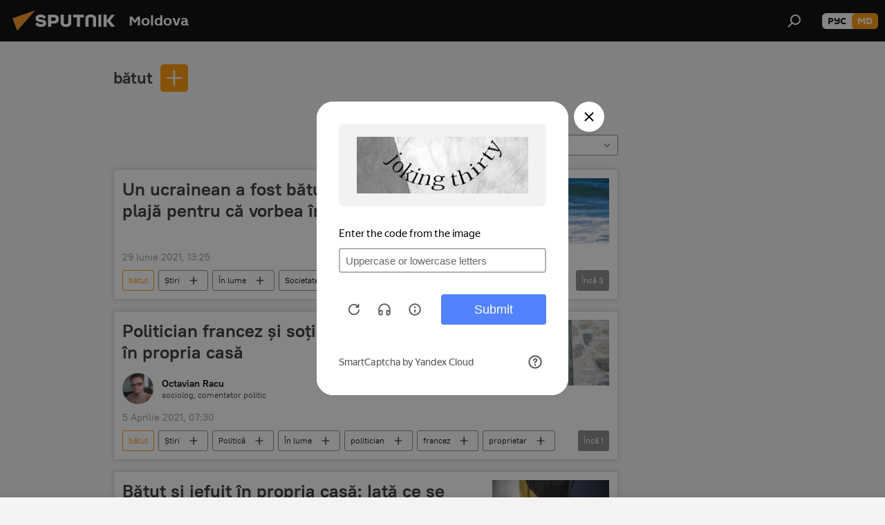

--- FILE ---
content_type: text/html; charset=utf-8
request_url: https://md.sputniknews.com/keyword_btut/
body_size: 22125
content:
<!DOCTYPE html><html lang="ro" data-lang="mol" data-charset="" dir="ltr"><head prefix="og: http://ogp.me/ns# fb: http://ogp.me/ns/fb# article: http://ogp.me/ns/article#"><title>bătut - ultimele știri ale zilei și principalele evenimente le temă - Sputnik Moldova</title><meta name="description" content="Citiți ultimele știri ale zilei la temă bătut: Un ucrainean a fost bătut de un polonez pe plajă pentru că vorbea în limba sa, Politician francez și soția lui, bătuți și jefuiți în propria casă"><meta name="keywords" content="bătut, bătut știri, bătut știrile zilei"><meta http-equiv="X-UA-Compatible" content="IE=edge,chrome=1"><meta http-equiv="Content-Type" content="text/html; charset=utf-8"><meta name="robots" content="index, follow, max-image-preview:large"><meta name="viewport" content="width=device-width, initial-scale=1.0, maximum-scale=1.0, user-scalable=yes"><meta name="HandheldFriendly" content="true"><meta name="MobileOptimzied" content="width"><meta name="referrer" content="always"><meta name="format-detection" content="telephone=no"><meta name="format-detection" content="address=no"><link rel="alternate" type="application/rss+xml" href="https://md.sputniknews.com/export/rss2/archive/index.xml"><link rel="canonical" href="https://md.sputniknews.com/keyword_btut/"><link rel="preconnect" href="https://cdnn1.img.md.sputniknews.com/images/"><link rel="dns-prefetch" href="https://cdnn1.img.md.sputniknews.com/images/"><link rel="alternate" hreflang="ro" href="https://md.sputniknews.com/keyword_btut/"><link rel="alternate" hreflang="x-default" href="https://md.sputniknews.com/keyword_btut/"><link rel="apple-touch-icon" sizes="57x57" href="https://cdnn1.img.md.sputniknews.com/i/favicon/favicon-57x57.png"><link rel="apple-touch-icon" sizes="60x60" href="https://cdnn1.img.md.sputniknews.com/i/favicon/favicon-60x60.png"><link rel="apple-touch-icon" sizes="72x72" href="https://cdnn1.img.md.sputniknews.com/i/favicon/favicon-72x72.png"><link rel="apple-touch-icon" sizes="76x76" href="https://cdnn1.img.md.sputniknews.com/i/favicon/favicon-76x76.png"><link rel="apple-touch-icon" sizes="114x114" href="https://cdnn1.img.md.sputniknews.com/i/favicon/favicon-114x114.png"><link rel="apple-touch-icon" sizes="120x120" href="https://cdnn1.img.md.sputniknews.com/i/favicon/favicon-120x120.png"><link rel="apple-touch-icon" sizes="144x144" href="https://cdnn1.img.md.sputniknews.com/i/favicon/favicon-144x144.png"><link rel="apple-touch-icon" sizes="152x152" href="https://cdnn1.img.md.sputniknews.com/i/favicon/favicon-152x152.png"><link rel="apple-touch-icon" sizes="180x180" href="https://cdnn1.img.md.sputniknews.com/i/favicon/favicon-180x180.png"><link rel="icon" type="image/png" sizes="192x192" href="https://cdnn1.img.md.sputniknews.com/i/favicon/favicon-192x192.png"><link rel="icon" type="image/png" sizes="32x32" href="https://cdnn1.img.md.sputniknews.com/i/favicon/favicon-32x32.png"><link rel="icon" type="image/png" sizes="96x96" href="https://cdnn1.img.md.sputniknews.com/i/favicon/favicon-96x96.png"><link rel="icon" type="image/png" sizes="16x16" href="https://cdnn1.img.md.sputniknews.com/i/favicon/favicon-16x16.png"><link rel="manifest" href="/project_data/manifest.json?4"><meta name="msapplication-TileColor" content="#F4F4F4"><meta name="msapplication-TileImage" content="https://cdnn1.img.md.sputniknews.com/i/favicon/favicon-144x144.png"><meta name="theme-color" content="#F4F4F4"><link rel="shortcut icon" href="https://cdnn1.img.md.sputniknews.com/i/favicon/favicon.ico"><meta property="fb:app_id" content="565979577238890"><meta property="fb:pages" content="976645359019880"><meta name="analytics:lang" content="mol"><meta name="analytics:title" content="bătut - ultimele știri ale zilei și principalele evenimente le temă - Sputnik Moldova"><meta name="analytics:keyw" content="keyword_btut, keyword_btut"><meta name="analytics:rubric" content=""><meta name="analytics:tags" content="bătut, bătut"><meta name="analytics:site_domain" content="md.sputniknews.com"><meta property="og:url" content="https://md.sputniknews.com/keyword_btut/"><meta property="og:title" content="bătut - ultimele știri la temă"><meta property="og:description" content="Ultimele știri la temă  bătut: Un ucrainean a fost bătut de un polonez pe plajă pentru că vorbea în limba sa,Politician francez și soția lui, bătuți și jefuiți în propria casă"><meta property="og:type" content="website"><meta property="og:site_name" content="Sputnik Moldova"><meta property="og:locale" content="ro_MD"><meta property="og:image" content="https://cdnn1.img.md.sputniknews.com/i/logo/logo-social.png"><meta property="og:image:width" content="2072"><meta name="relap-image" content="https://cdnn1.img.md.sputniknews.com/i/logo/logo-social.png"><meta name="twitter:card" content="summary_large_image"><meta name="twitter:image" content="https://cdnn1.img.md.sputniknews.com/i/logo/logo-social.png"><meta property="fb:pages" content="976645359019880"><meta name="zen-verification" content="a5OLXyuWdQq0UOAJkQwXWcYnKc21LMyDQhJr2RVKntRE5NpnM4iyPIa72uJWcb0y"><link rel="preload" as="style" onload="this.onload=null;this.rel='stylesheet'" type="text/css" href="https://cdnn1.img.md.sputniknews.com/css/libs/fonts.min.css?911eb65935"><link rel="stylesheet" type="text/css" href="https://cdnn1.img.md.sputniknews.com/css/common.min.css?9149894256"><link rel="stylesheet" type="text/css" href="https://cdnn1.img.md.sputniknews.com/css/rubric.min.css?99e3d9001"><script src="https://cdnn1.img.md.sputniknews.com/min/js/dist/head.js?9c9052ef3"></script><script data-iub-purposes="1">var _paq = _paq || []; (function() {var stackDomain = window.location.hostname.split('.').reverse();var domain = stackDomain[1] + '.' + stackDomain[0];_paq.push(['setCDNMask', new RegExp('cdn(\\w+).img.'+domain)]); _paq.push(['setSiteId', 'sputnik_md']); _paq.push(['trackPageView']); _paq.push(['enableLinkTracking']); var d=document, g=d.createElement('script'), s=d.getElementsByTagName('script')[0]; g.type='text/javascript'; g.defer=true; g.async=true; g.src='//a.sputniknews.com/js/sputnik.js'; s.parentNode.insertBefore(g,s); } )();</script><script type="text/javascript" src="https://cdnn1.img.md.sputniknews.com/min/js/libs/banners/adfx.loader.bind.js?98d724fe2"></script><script>
                (window.yaContextCb = window.yaContextCb || []).push(() => {
                    replaceOriginalAdFoxMethods();
                    window.Ya.adfoxCode.hbCallbacks = window.Ya.adfoxCode.hbCallbacks || [];
                })
            </script><!--В <head> сайта один раз добавьте код загрузчика-->
<script>window.yaContextCb = window.yaContextCb || []</script>
<script src="https://yandex.ru/ads/system/context.js" async></script></head><body id="body" data-ab="a" data-emoji="0" class="site_md m-page-tag " data-tag="keyword_btut"><div class="schema_org" itemscope="itemscope" itemtype="https://schema.org/WebSite"><meta itemprop="name" content="Sputnik Moldova"><meta itemprop="alternateName" content="Sputnik Moldova"><meta itemprop="description" content="Ultimele știri importante din Moldova și Rusia: noutăți relevante, imparțiale și din prima sursă de la Sputnik"><a itemprop="url" href="https://md.sputniknews.com" title="Sputnik Moldova"> </a><meta itemprop="image" content="https://md.sputniknews.com/i/logo/logo.png"></div><div class="schema_org" itemscope="itemscope" itemtype="http://schema.org/WebPage"><a itemprop="url" href="https://md.sputniknews.com/keyword_btut/" title="bătut - ultimele știri ale zilei și principalele evenimente le temă - Sputnik Moldova"> </a><meta itemprop="mainEntityOfPage" content="https://md.sputniknews.com/keyword_btut/"><meta itemprop="name" content="bătut - ultimele știri ale zilei și principalele evenimente le temă - Sputnik Moldova"><meta itemprop="headline" content="bătut - ultimele știri ale zilei și principalele evenimente le temă - Sputnik Moldova"><meta itemprop="description" content="Citiți ultimele știri ale zilei la temă bătut: Un ucrainean a fost bătut de un polonez pe plajă pentru că vorbea în limba sa, Politician francez și soția lui, bătuți și jefuiți în propria casă"><meta itemprop="genre" content="Știri"><meta itemprop="keywords" content="bătut, bătut știri, bătut știrile zilei"></div><ul class="schema_org" itemscope="itemscope" itemtype="http://schema.org/BreadcrumbList"><li itemprop="itemListElement" itemscope="itemscope" itemtype="http://schema.org/ListItem"><meta itemprop="name" content="Sputnik Moldova"><meta itemprop="position" content="1"><meta itemprop="item" content="https://md.sputniknews.com"><a itemprop="url" href="https://md.sputniknews.com" title="Sputnik Moldova"> </a></li><li itemprop="itemListElement" itemscope="itemscope" itemtype="http://schema.org/ListItem"><meta itemprop="name" content="bătut"><meta itemprop="position" content="2"><meta itemprop="item" content="https://md.sputniknews.com/keyword_btut/"><a itemprop="url" href="https://md.sputniknews.com/keyword_btut/" title="bătut"> </a></li></ul><div class="page" id="page"><div id="alerts"><script type="text/template" id="alertAfterRegisterTemplate">
                    
                        <div class="auth-alert m-hidden" id="alertAfterRegister">
                            <div class="auth-alert__text">
                                <%- data.success_title %> <br />
                                <%- data.success_email_1 %>
                                <span class="m-email"></span>
                                <%- data.success_email_2 %>
                            </div>
                            <div class="auth-alert__btn">
                                <button class="form__btn m-min m-black confirmEmail">
                                    <%- data.send %>
                                </button>
                            </div>
                        </div>
                    
                </script><script type="text/template" id="alertAfterRegisterNotifyTemplate">
                    
                        <div class="auth-alert" id="alertAfterRegisterNotify">
                            <div class="auth-alert__text">
                                <%- data.golink_1 %>
                                <span class="m-email">
                                    <%- user.mail %>
                                </span>
                                <%- data.golink_2 %>
                            </div>
                            <% if (user.registerConfirmCount <= 2 ) {%>
                                <div class="auth-alert__btn">
                                    <button class="form__btn m-min m-black confirmEmail">
                                        <%- data.send %>
                                    </button>
                                </div>
                            <% } %>
                        </div>
                    
                </script></div><div class="anchor" id="anchor"><div class="header " id="header"><div class="m-relative"><div class="container m-header"><div class="header__wrap"><div class="header__name"><div class="header__logo"><a href="/" title="Sputnik Moldova"><svg xmlns="http://www.w3.org/2000/svg" width="176" height="44" viewBox="0 0 176 44" fill="none"><path class="chunk_1" fill-rule="evenodd" clip-rule="evenodd" d="M45.8073 18.3817C45.8073 19.5397 47.1661 19.8409 49.3281 20.0417C54.1074 20.4946 56.8251 21.9539 56.8461 25.3743C56.8461 28.7457 54.2802 30.9568 48.9989 30.9568C44.773 30.9568 42.1067 29.1496 41 26.5814L44.4695 24.5688C45.3754 25.9277 46.5334 27.0343 49.4005 27.0343C51.3127 27.0343 52.319 26.4296 52.319 25.5751C52.319 24.5665 51.6139 24.2163 48.3942 23.866C43.7037 23.3617 41.3899 22.0029 41.3899 18.5824C41.3899 15.9675 43.3511 13 48.9359 13C52.9611 13 55.6274 14.8095 56.4305 17.1746L53.1105 19.1358C53.0877 19.1012 53.0646 19.0657 53.041 19.0295C52.4828 18.1733 51.6672 16.9224 48.6744 16.9224C46.914 16.9224 45.8073 17.4758 45.8073 18.3817ZM67.4834 13.3526H59.5918V30.707H64.0279V26.0794H67.4484C72.1179 26.0794 75.0948 24.319 75.0948 19.6401C75.0854 15.3138 72.6199 13.3526 67.4834 13.3526ZM67.4834 22.206H64.0186V17.226H67.4834C69.8975 17.226 70.654 18.0291 70.654 19.6891C70.6587 21.6527 69.6524 22.206 67.4834 22.206ZM88.6994 24.7206C88.6994 26.2289 87.4924 27.0857 85.3794 27.0857C83.3178 27.0857 82.1597 26.2289 82.1597 24.7206V13.3526H77.7236V25.0264C77.7236 28.6477 80.7425 30.9615 85.4704 30.9615C89.9999 30.9615 93.1168 28.8601 93.1168 25.0264V13.3526H88.6808L88.6994 24.7206ZM136.583 13.3526H132.159V30.7023H136.583V13.3526ZM156.097 13.3526L149.215 21.9235L156.45 30.707H151.066L144.276 22.4559V30.707H139.85V13.3526H144.276V21.8021L151.066 13.3526H156.097ZM95.6874 17.226H101.221V30.707H105.648V17.226H111.181V13.3526H95.6874V17.226ZM113.49 18.7342C113.49 15.2134 116.458 13 121.085 13C125.715 13 128.888 15.0616 128.902 18.7342V30.707H124.466V18.935C124.466 17.6789 123.259 16.8734 121.146 16.8734C119.094 16.8734 117.926 17.6789 117.926 18.935V30.707H113.49V18.7342Z" fill="white"></path><path class="chunk_2" d="M41 7L14.8979 36.5862L8 18.431L41 7Z" fill="#F8961D"></path></svg></a></div><div class="header__project"><span class="header__project-title">Moldova</span></div></div><div class="header__controls" data-nosnippet=""><div class="share m-header" data-id="" data-url="https://md.sputniknews.com" data-title=""></div><div class="header__menu"><span class="header__menu-item" data-modal-open="search"><svg class="svg-icon"><use xmlns:xlink="http://www.w3.org/1999/xlink" xlink:href="/i/sprites/package/inline.svg?63#search"></use></svg></span></div><div class="switcher m-double"><div class="switcher__label"><span class="switcher__title">md</span><span class="switcher__icon"><svg class="svg-icon"><use xmlns:xlink="http://www.w3.org/1999/xlink" xlink:href="/i/sprites/package/inline.svg?63#arrowDown"></use></svg></span></div><div class="switcher__dropdown"><div translate="no" class="notranslate"><div class="switcher__list"><a href="https://md.sputniknews.ru/" class="switcher__link"><span class="switcher__project">Sputnik Молдова</span><span class="switcher__abbr" data-abbr="рус">рус</span></a><a href="https://md.sputniknews.com/" class="switcher__link m-selected"><span class="switcher__project">Sputnik Moldova</span><span class="switcher__abbr" data-abbr="md">md</span><i class="switcher__accept"><svg class="svg-icon"><use xmlns:xlink="http://www.w3.org/1999/xlink" xlink:href="/i/sprites/package/inline.svg?63#ok"></use></svg></i></a></div></div></div></div></div></div></div></div></div></div><script>var GLOBAL = GLOBAL || {}; GLOBAL.translate = {}; GLOBAL.rtl = 0; GLOBAL.lang = "mol"; GLOBAL.design = "md"; GLOBAL.charset = ""; GLOBAL.project = "sputnik_md"; GLOBAL.htmlCache = 1; GLOBAL.translate.search = {}; GLOBAL.translate.search.notFound = "Nu a fost găsit nimic"; GLOBAL.translate.search.stringLenght = "Introduceți mai multe litere pentru căutare"; GLOBAL.www = "https://md.sputniknews.com"; GLOBAL.seo = {}; GLOBAL.seo.title = ""; GLOBAL.seo.keywords = ""; GLOBAL.seo.description = ""; GLOBAL.sock = {}; GLOBAL.sock.server = "https://cm.sputniknews.com/chat"; GLOBAL.sock.lang = "mol"; GLOBAL.sock.project = "sputnik_md"; GLOBAL.social = {}; GLOBAL.social.fbID = "565979577238890"; GLOBAL.share = [ { name: 'telegram', mobile: false },{ name: 'odnoklassniki', mobile: false },{ name: 'twitter', mobile: false },{ name: 'whatsapp', mobile: false },{ name: 'messenger', mobile: true } ]; GLOBAL.csrf_token = ''; GLOBAL.search = {}; GLOBAL.auth = {}; GLOBAL.auth.status = 'error'; GLOBAL.auth.provider = ''; GLOBAL.auth.twitter = '/id/twitter/request/'; GLOBAL.auth.facebook = '/id/facebook/request/'; GLOBAL.auth.vkontakte = '/id/vkontakte/request/'; GLOBAL.auth.google = '/id/google/request/'; GLOBAL.auth.ok = '/id/ok/request/'; GLOBAL.auth.apple = '/id/apple/request/'; GLOBAL.auth.moderator = ''; GLOBAL.user = {}; GLOBAL.user.id = ""; GLOBAL.user.emailActive = ""; GLOBAL.user.registerConfirmCount = 0; GLOBAL.chat = GLOBAL.chat || {}; GLOBAL.chat.show = !!1; GLOBAL.locale = {"convertDate":{"yesterday":"Ieri","hours":{"nominative":"%{s} \u043c\u0438\u043d\u0443\u0442\u0443 \u043d\u0430\u0437\u0430\u0434","genitive":"%{s} \u043c\u0438\u043d\u0443\u0442\u044b \u043d\u0430\u0437\u0430\u0434"},"minutes":{"nominative":"%{s} \u0447\u0430\u0441 \u043d\u0430\u0437\u0430\u0434","genitive":"%{s} \u0447\u0430\u0441\u0430 \u043d\u0430\u0437\u0430\u0434"}},"js_templates":{"unread":"\u041d\u0435\u043f\u0440\u043e\u0447\u0438\u0442\u0430\u043d\u043d\u044b\u0435","you":"\u0412\u044b","author":"\u0430\u0432\u0442\u043e\u0440","report":"\u041f\u043e\u0436\u0430\u043b\u043e\u0432\u0430\u0442\u044c\u0441\u044f","reply":"\u041e\u0442\u0432\u0435\u0442\u0438\u0442\u044c","block":"\u0417\u0430\u0431\u043b\u043e\u043a\u0438\u0440\u043e\u0432\u0430\u0442\u044c","remove":"\u0423\u0434\u0430\u043b\u0438\u0442\u044c","closeall":"\u0417\u0430\u043a\u0440\u044b\u0442\u044c \u0432\u0441\u0435","notifications":"Notificaciones","disable_twelve":"\u041e\u0442\u043a\u043b\u044e\u0447\u0438\u0442\u044c \u043d\u0430 12 \u0447\u0430\u0441\u043e\u0432","new_message":"\u041d\u043e\u0432\u043e\u0435 \u0441\u043e\u043e\u0431\u0449\u0435\u043d\u0438\u0435 \u043e\u0442sputniknews.ru","acc_block":"\u0412\u0430\u0448 \u0430\u043a\u043a\u0430\u0443\u043d\u0442 \u0437\u0430\u0431\u043b\u043e\u043a\u0438\u0440\u043e\u0432\u0430\u043d \u0430\u0434\u043c\u0438\u043d\u0438\u0441\u0442\u0440\u0430\u0442\u043e\u0440\u043e\u043c \u0441\u0430\u0439\u0442\u0430","acc_unblock":"\u0412\u0430\u0448 \u0430\u043a\u043a\u0430\u0443\u043d\u0442 \u0440\u0430\u0437\u0431\u043b\u043e\u043a\u0438\u0440\u043e\u0432\u0430\u043d \u0430\u0434\u043c\u0438\u043d\u0438\u0441\u0442\u0440\u0430\u0442\u043e\u0440\u043e\u043c \u0441\u0430\u0439\u0442\u0430","you_subscribe_1":"\u0412\u044b \u043f\u043e\u0434\u043f\u0438\u0441\u0430\u043d\u044b \u043d\u0430 \u0442\u0435\u043c\u0443 ","you_subscribe_2":"\u0423\u043f\u0440\u0430\u0432\u043b\u044f\u0442\u044c \u0441\u0432\u043e\u0438\u043c\u0438 \u043f\u043e\u0434\u043f\u0438\u0441\u043a\u0430\u043c\u0438 \u0432\u044b \u043c\u043e\u0436\u0435\u0442\u0435 \u0432 \u043b\u0438\u0447\u043d\u043e\u043c \u043a\u0430\u0431\u0438\u043d\u0435\u0442\u0435","you_received_warning_1":"\u0412\u044b \u043f\u043e\u043b\u0443\u0447\u0438\u043b\u0438 ","you_received_warning_2":" \u043f\u0440\u0435\u0434\u0443\u043f\u0440\u0435\u0436\u0434\u0435\u043d\u0438\u0435. \u0423\u0432\u0430\u0436\u0430\u0439\u0442\u0435 \u0434\u0440\u0443\u0433\u0438\u0445 \u0443\u0447\u0430\u0441\u0442\u043d\u0438\u043a\u043e\u0432 \u0438 \u043d\u0435 \u043d\u0430\u0440\u0443\u0448\u0430\u0439\u0442\u0435 \u043f\u0440\u0430\u0432\u0438\u043b\u0430 \u043a\u043e\u043c\u043c\u0435\u043d\u0442\u0438\u0440\u043e\u0432\u0430\u043d\u0438\u044f. \u041f\u043e\u0441\u043b\u0435 \u0442\u0440\u0435\u0442\u044c\u0435\u0433\u043e \u043d\u0430\u0440\u0443\u0448\u0435\u043d\u0438\u044f \u0432\u044b \u0431\u0443\u0434\u0435\u0442\u0435 \u0437\u0430\u0431\u043b\u043e\u043a\u0438\u0440\u043e\u0432\u0430\u043d\u044b \u043d\u0430 12 \u0447\u0430\u0441\u043e\u0432.","block_time":"\u0421\u0440\u043e\u043a \u0431\u043b\u043e\u043a\u0438\u0440\u043e\u0432\u043a\u0438: ","hours":" \u0447\u0430\u0441\u043e\u0432","forever":"\u043d\u0430\u0432\u0441\u0435\u0433\u0434\u0430","feedback":"\u0421\u0432\u044f\u0437\u0430\u0442\u044c\u0441\u044f","my_subscriptions":"\u041c\u043e\u0438 \u043f\u043e\u0434\u043f\u0438\u0441\u043a\u0438","rules":"\u041f\u0440\u0430\u0432\u0438\u043b\u0430 \u043a\u043e\u043c\u043c\u0435\u043d\u0442\u0438\u0440\u043e\u0432\u0430\u043d\u0438\u044f \u043c\u0430\u0442\u0435\u0440\u0438\u0430\u043b\u043e\u0432","chat":"\u0427\u0430\u0442: ","chat_new_messages":"\u041d\u043e\u0432\u044b\u0435 \u0441\u043e\u043e\u0431\u0449\u0435\u043d\u0438\u044f \u0432 \u0447\u0430\u0442\u0435","chat_moder_remove_1":"\u0412\u0430\u0448\u0435 \u0441\u043e\u043e\u0431\u0449\u0435\u043d\u0438\u0435 ","chat_moder_remove_2":" \u0431\u044b\u043b\u043e \u0443\u0434\u0430\u043b\u0435\u043d\u043e \u0430\u0434\u043c\u0438\u043d\u0438\u0441\u0442\u0440\u0430\u0442\u043e\u0440\u043e\u043c","chat_close_time_1":"\u0412 \u0447\u0430\u0442\u0435 \u043d\u0438\u043a\u0442\u043e \u043d\u0435 \u043f\u0438\u0441\u0430\u043b \u0431\u043e\u043b\u044c\u0448\u0435 12 \u0447\u0430\u0441\u043e\u0432, \u043e\u043d \u0437\u0430\u043a\u0440\u043e\u0435\u0442\u0441\u044f \u0447\u0435\u0440\u0435\u0437 ","chat_close_time_2":" \u0447\u0430\u0441\u043e\u0432","chat_new_emoji_1":"\u041d\u043e\u0432\u044b\u0435 \u0440\u0435\u0430\u043a\u0446\u0438\u0438 ","chat_new_emoji_2":" \u0432\u0430\u0448\u0435\u043c\u0443 \u0441\u043e\u043e\u0431\u0449\u0435\u043d\u0438\u044e ","chat_message_reply_1":"\u041d\u0430 \u0432\u0430\u0448 \u043a\u043e\u043c\u043c\u0435\u043d\u0442\u0430\u0440\u0438\u0439 ","chat_message_reply_2":" \u043e\u0442\u0432\u0435\u0442\u0438\u043b \u043f\u043e\u043b\u044c\u0437\u043e\u0432\u0430\u0442\u0435\u043b\u044c ","emoji_1":"\u00cemi place","emoji_2":"Z\u00e2mbet","emoji_3":"Mirare","emoji_4":"Triste\u021be","emoji_5":"Revolt\u0103tor","emoji_6":"Nu-mi place","site_subscribe_podcast":{"success":"\u0421\u043f\u0430\u0441\u0438\u0431\u043e, \u0432\u044b \u043f\u043e\u0434\u043f\u0438\u0441\u0430\u043d\u044b \u043d\u0430 \u0440\u0430\u0441\u0441\u044b\u043b\u043a\u0443! \u041d\u0430\u0441\u0442\u0440\u043e\u0438\u0442\u044c \u0438\u043b\u0438 \u043e\u0442\u043c\u0435\u043d\u0438\u0442\u044c \u043f\u043e\u0434\u043f\u0438\u0441\u043a\u0443 \u043c\u043e\u0436\u043d\u043e \u0432 \u043b\u0438\u0447\u043d\u043e\u043c \u043a\u0430\u0431\u0438\u043d\u0435\u0442\u0435","subscribed":"\u0412\u044b \u0443\u0436\u0435 \u043f\u043e\u0434\u043f\u0438\u0441\u0430\u043d\u044b \u043d\u0430 \u044d\u0442\u0443 \u0440\u0430\u0441\u0441\u044b\u043b\u043a\u0443","error":"\u041f\u0440\u043e\u0438\u0437\u043e\u0448\u043b\u0430 \u043d\u0435\u043f\u0440\u0435\u0434\u0432\u0438\u0434\u0435\u043d\u043d\u0430\u044f \u043e\u0448\u0438\u0431\u043a\u0430. \u041f\u043e\u0436\u0430\u043b\u0443\u0439\u0441\u0442\u0430, \u043f\u043e\u0432\u0442\u043e\u0440\u0438\u0442\u0435 \u043f\u043e\u043f\u044b\u0442\u043a\u0443 \u043f\u043e\u0437\u0436\u0435"}},"smartcaptcha":{"site_key":"ysc1_Zf0zfLRI3tRHYHJpbX6EjjBcG1AhG9LV0dmZQfJu8ba04c1b"}}; GLOBAL = {...GLOBAL, ...{"subscribe":{"email":"Introduce\u021bi adresa de e-mail","button":"Abonare","send":"Mul\u021bumim, v-a fost expediat un e-mail cu link pentru confirmarea abon\u0103rii","subscribe":"Mul\u021bumim, sunte\u021bi abonat la newsletter! Pute\u021bi configura sau anula abonamentul \u00een cabinetul personal","confirm":"Sunte\u021bi deja abonat la acest newsletter","registration":{"@attributes":{"button":"\u0417\u0430\u0440\u0435\u0433\u0438\u0441\u0442\u0440\u0438\u0440\u043e\u0432\u0430\u0442\u044c\u0441\u044f"}},"social":{"@attributes":{"count":"11"},"comment":[{},{}],"item":[{"@attributes":{"type":"yt","title":"YouTube"}},{"@attributes":{"type":"sc","title":"SoundCloud"}},{"@attributes":{"type":"ok","title":"odnoklassniki"}},{"@attributes":{"type":"tw","title":"twitter"}},{"@attributes":{"type":"tam","title":"tamtam"}},{"@attributes":{"type":"vk","title":"vkontakte"}},{"@attributes":{"type":"tg","title":"telegram"}},{"@attributes":{"type":"yd","title":"yandex dzen"}},{"@attributes":{"type":"vb","title":"viber"}}]}}}}; GLOBAL.js = {}; GLOBAL.js.videoplayer = "https://cdnn1.img.md.sputniknews.com/min/js/dist/videoplayer.js?9651130d6"; GLOBAL.userpic = "/userpic/"; GLOBAL.gmt = ""; GLOBAL.tz = "+0200"; GLOBAL.projectList = [ { title: 'Internațional', country: [ { title: 'Engleză', url: 'https://sputnikglobe.com', flag: 'flags-INT', lang: 'International', lang2: 'English' }, ] }, { title: 'Orientul Mijlociu', country: [ { title: 'Arabă', url: 'https://sarabic.ae/', flag: 'flags-INT', lang: 'Sputnik عربي', lang2: 'Arabic' }, { title: 'Turcă', url: 'https://anlatilaninotesi.com.tr/', flag: 'flags-TUR', lang: 'Türkiye', lang2: 'Türkçe' }, { title: 'Farsi', url: 'https://spnfa.ir/', flag: 'flags-INT', lang: 'Sputnik ایران', lang2: 'Persian' }, { title: 'Dari', url: 'https://sputnik.af/', flag: 'flags-INT', lang: 'Sputnik افغانستان', lang2: 'Dari' }, ] }, { title: 'America Latină', country: [ { title: 'Spaniolă', url: 'https://noticiaslatam.lat/', flag: 'flags-INT', lang: 'Mundo', lang2: 'Español' }, { title: 'Portugheză', url: 'https://noticiabrasil.net.br/', flag: 'flags-BRA', lang: 'Brasil', lang2: 'Português' }, ] }, { title: 'Asia de Sud', country: [ { title: 'Hindi', url: 'https://hindi.sputniknews.in', flag: 'flags-IND', lang: 'भारत', lang2: 'हिंदी' }, { title: 'Engleză', url: 'https://sputniknews.in', flag: 'flags-IND', lang: 'India', lang2: 'English' }, ] }, { title: 'Asia de Est și de Sud-Est', country: [ { title: 'Vietnameză', url: 'https://kevesko.vn/', flag: 'flags-VNM', lang: 'Việt Nam', lang2: 'Tiếng Việt' }, { title: 'Japoneză', url: 'https://sputniknews.jp/', flag: 'flags-JPN', lang: '日本', lang2: '日本語' }, { title: 'Chineză', url: 'https://sputniknews.cn/', flag: 'flags-CHN', lang: '中国', lang2: '中文' }, ] }, { title: 'Asia Centrală', country: [ { title: 'Cazahă', url: 'https://sputnik.kz/', flag: 'flags-KAZ', lang: 'Қазақстан', lang2: 'Қазақ тілі' }, { title: 'Kirghiză', url: 'https://sputnik.kg/', flag: 'flags-KGZ', lang: 'Кыргызстан', lang2: 'Кыргызча' }, { title: 'Uzbecă', url: 'https://oz.sputniknews.uz/', flag: 'flags-UZB', lang: 'Oʻzbekiston', lang2: 'Ўзбекча' }, { title: 'Tadjică', url: 'https://sputnik.tj/', flag: 'flags-TJK', lang: 'Тоҷикистон', lang2: 'Тоҷикӣ' }, ] }, { title: 'Africa', country: [ { title: 'Franceză', url: 'https://fr.sputniknews.africa/', flag: 'flags-INT', lang: 'Afrique', lang2: 'Français' }, { title: 'Engleză', url: 'https://en.sputniknews.africa', flag: 'flags-INT', lang: 'Africa', lang2: 'English' }, ] }, { title: 'Caucaz', country: [ { title: 'Armeană', url: 'https://arm.sputniknews.ru/', flag: 'flags-ARM', lang: 'Արմենիա', lang2: 'Հայերեն' }, { title: 'Abhază', url: 'https://sputnik-abkhazia.info/', flag: 'flags-ABH', lang: 'Аҧсны', lang2: 'Аҧсышәала' }, { title: 'Osetă', url: 'https://sputnik-ossetia.com/', flag: 'flags-OST', lang: 'Хуссар Ирыстон', lang2: 'Иронау' }, { title: 'Georgiană', url: 'https://sputnik-georgia.com/', flag: 'flags-GEO', lang: 'საქართველო', lang2: 'ქართული' }, { title: 'Azeră', url: 'https://sputnik.az/', flag: 'flags-AZE', lang: 'Azərbaycan', lang2: 'Аzərbaycanca' }, ] }, { title: 'Europa', country: [ { title: 'Sârbă', url: 'https://sputnikportal.rs/', flag: 'flags-SRB', lang: 'Србиjа', lang2: 'Српски' }, { title: 'Rusă', url: 'https://lv.sputniknews.ru/', flag: 'flags-LVA', lang: 'Latvija', lang2: 'Русский' }, { title: 'Rusă', url: 'https://lt.sputniknews.ru/', flag: 'flags-LTU', lang: 'Lietuva', lang2: 'Русский' }, { title: 'Moldovenească', url: 'https://md.sputniknews.com/', flag: 'flags-MDA', lang: 'Moldova', lang2: 'Moldovenească' }, { title: 'Belarusă', url: 'https://bel.sputnik.by/', flag: 'flags-BLR', lang: 'Беларусь', lang2: 'Беларускi' } ] }, ];</script><div class="wrapper"><div class="container m-content"><div class="layout"><div class="content"><div class="caption"><div class="rubric__filter"><h1 class="rubric__filter-list"><span class="tag__title m-single" data-sid="keyword_btut"><a href="/keyword_btut/" class="tag__title-text" title="bătut">bătut</a><span class="tag__title-delete"> <svg class="svg-icon"><use xmlns:xlink="http://www.w3.org/1999/xlink" xlink:href="/i/sprites/package/inline.svg?63#close"></use></svg></span></span></h1><div class="tag__add"><input type="text" class="tag__add-input"><div class="tag__add-suggest"><ul class="suggest__list m-dropdown"></ul></div><div class="tag__add-btn"><svg class="svg-icon"><use xmlns:xlink="http://www.w3.org/1999/xlink" xlink:href="/i/sprites/package/inline.svg?63#plus"></use></svg></div></div></div><div class="rubric__information"><div class="rubric__description"></div><div class="rubric__image"></div></div><div class="rubric__controls"><div class="counter "><span></span> Articole</div><div class="rubric__datapicker"><span class="rubric__datapicker-text">Pentru perioada</span><span class="rubric__datapicker-icon"><svg class="svg-icon"><use xmlns:xlink="http://www.w3.org/1999/xlink" xlink:href="/i/sprites/package/inline.svg?63#arrowDown"></use></svg></span></div></div></div><div class="list list-tag" itemscope="" itemtype="http://schema.org/ItemList" data-tags="1"><div class="list__item  " data-tags="1"><span class="schema_org" itemprop="itemListElement" itemscope="" itemtype="http://schema.org/ListItem"><meta itemprop="position" content="1"><a itemprop="url" href="https://md.sputniknews.com/20210629/Ucrainean-batut-pe-o-plaja-Polonia-Iata-motivul-35292500.html" title="Un ucrainean a fost bătut de un polonez pe plajă pentru că vorbea în limba sa"> </a><meta itemprop="name" content="Un ucrainean a fost bătut de un polonez pe plajă pentru că vorbea în limba sa"></span><div class="list__content"><a href="/20210629/Ucrainean-batut-pe-o-plaja-Polonia-Iata-motivul-35292500.html" class="list__title" title="Un ucrainean a fost bătut de un polonez pe plajă pentru că vorbea în limba sa">Un ucrainean a fost bătut de un polonez pe plajă pentru că vorbea în limba sa</a><div class="list__image"><a href="/20210629/Ucrainean-batut-pe-o-plaja-Polonia-Iata-motivul-35292500.html" title="Un ucrainean a fost bătut de un polonez pe plajă pentru că vorbea în limba sa"><picture><source media="(min-width: 480px)" media-type="ar16x9" srcset="https://cdnn1.img.md.sputniknews.com/img/07e5/06/16/35202415_0:0:1917:1078_436x0_80_0_0_cc5b932f4a788397f0fe26d21794c4f3.jpg.webp"></source><source media="(min-width: 375px)" media-type="ar4x3" srcset="https://cdnn1.img.md.sputniknews.com/img/07e5/06/16/35202415_0:0:1437:1078_186x0_80_0_0_d0bf2e192dd0a31b48873337ed1c3071.jpg.webp"></source><source media="(min-width: 0px)" media-type="ar1x1" srcset="https://cdnn1.img.md.sputniknews.com/img/07e5/06/16/35202415_155:0:1233:1078_140x0_80_0_0_1ed4d9b1aac88f7dac851fb9056808fa.jpg.webp"></source><img media-type="ar16x9" data-source-sid="pixabay_photo" alt="Пляж - Sputnik Moldova" title="Пляж" class="responsive_img m-list-img" src="https://cdnn1.img.md.sputniknews.com/img/07e5/06/16/35202415_0:0:1917:1078_600x0_80_0_0_7002a752f737959392706586d8563bb9.jpg.webp" data-responsive480="https://cdnn1.img.md.sputniknews.com/img/07e5/06/16/35202415_0:0:1917:1078_436x0_80_0_0_cc5b932f4a788397f0fe26d21794c4f3.jpg.webp" data-responsive375="https://cdnn1.img.md.sputniknews.com/img/07e5/06/16/35202415_0:0:1437:1078_186x0_80_0_0_d0bf2e192dd0a31b48873337ed1c3071.jpg.webp" data-responsive0="https://cdnn1.img.md.sputniknews.com/img/07e5/06/16/35202415_155:0:1233:1078_140x0_80_0_0_1ed4d9b1aac88f7dac851fb9056808fa.jpg.webp"></picture></a></div></div><div class="list__info"><div class="list__date " data-unixtime="1624962300"><span class="date">29 Iunie 2021, 13:25</span></div></div><div class="list__controls" data-tags="1"><ul class="tags m-line"><li class="tag m-active " data-sid="keyword_btut" data-type="tag"><a href="/keyword_btut/" class="tag__text" title="bătut">bătut</a></li><li class="tag  " data-sid="news" data-type="tag"><a href="/news/" class="tag__text" title="Știri">Știri</a><span class="tag__icon"><svg class="svg-icon"><use xmlns:xlink="http://www.w3.org/1999/xlink" xlink:href="/i/sprites/package/inline.svg?63#plus"></use></svg></span></li><li class="tag  " data-sid="world" data-type="tag"><a href="/world/" class="tag__text" title="În lume">În lume</a><span class="tag__icon"><svg class="svg-icon"><use xmlns:xlink="http://www.w3.org/1999/xlink" xlink:href="/i/sprites/package/inline.svg?63#plus"></use></svg></span></li><li class="tag  " data-sid="society" data-type="supertag"><a href="/society/" class="tag__text" title="Societate">Societate</a><span class="tag__icon"><svg class="svg-icon"><use xmlns:xlink="http://www.w3.org/1999/xlink" xlink:href="/i/sprites/package/inline.svg?63#plus"></use></svg></span></li><li class="tag  " data-sid="keyword_ucrainean" data-type="tag"><a href="/keyword_ucrainean/" class="tag__text" title="ucrainean">ucrainean</a><span class="tag__icon"><svg class="svg-icon"><use xmlns:xlink="http://www.w3.org/1999/xlink" xlink:href="/i/sprites/package/inline.svg?63#plus"></use></svg></span></li><li class="tag  " data-sid="keyword_polonez" data-type="tag"><a href="/keyword_polonez/" class="tag__text" title="polonez">polonez</a><span class="tag__icon"><svg class="svg-icon"><use xmlns:xlink="http://www.w3.org/1999/xlink" xlink:href="/i/sprites/package/inline.svg?63#plus"></use></svg></span></li><li class="tag  " data-sid="keyword_Limba_polonez" data-type="tag"><a href="/keyword_Limba_polonez/" class="tag__text" title="Limba poloneză">Limba poloneză</a><span class="tag__icon"><svg class="svg-icon"><use xmlns:xlink="http://www.w3.org/1999/xlink" xlink:href="/i/sprites/package/inline.svg?63#plus"></use></svg></span></li><li class="tag  " data-sid="keyword_Poznan" data-type="tag"><a href="/keyword_Poznan/" class="tag__text" title="Poznan">Poznan</a><span class="tag__icon"><svg class="svg-icon"><use xmlns:xlink="http://www.w3.org/1999/xlink" xlink:href="/i/sprites/package/inline.svg?63#plus"></use></svg></span></li><li class="tag  " data-sid="keyword_plaj" data-type="tag"><a href="/keyword_plaj/" class="tag__text" title="plajă">plajă</a><span class="tag__icon"><svg class="svg-icon"><use xmlns:xlink="http://www.w3.org/1999/xlink" xlink:href="/i/sprites/package/inline.svg?63#plus"></use></svg></span></li></ul><div class="list__tags-more">Încă <span>3</span></div></div></div><div class="list__item  m-author" data-tags="1"><span class="schema_org" itemprop="itemListElement" itemscope="" itemtype="http://schema.org/ListItem"><meta itemprop="position" content="2"><a itemprop="url" href="https://md.sputniknews.com/20210405/Politician-francez-i-soia-lui-btui-i-jefuii-n-propria-cas-34255943.html" title="Politician francez și soția lui, bătuți și jefuiți în propria casă"> </a><meta itemprop="name" content="Politician francez și soția lui, bătuți și jefuiți în propria casă"></span><div class="list__content"><a href="/20210405/Politician-francez-i-soia-lui-btui-i-jefuii-n-propria-cas-34255943.html" class="list__title" title="Politician francez și soția lui, bătuți și jefuiți în propria casă">Politician francez și soția lui, bătuți și jefuiți în propria casă</a><div class="list__image"><a href="/20210405/Politician-francez-i-soia-lui-btui-i-jefuii-n-propria-cas-34255943.html" title="Politician francez și soția lui, bătuți și jefuiți în propria casă"><picture><source media="(min-width: 480px)" media-type="ar16x9" srcset="https://cdnn1.img.md.sputniknews.com/img/2133/01/21330132_0:200:1920:1280_436x0_80_0_0_e40f8e61dabd021b746086bd86620be0.jpg.webp"></source><source media="(min-width: 375px)" media-type="ar4x3" srcset="https://cdnn1.img.md.sputniknews.com/img/2133/01/21330132_117:0:1824:1280_186x0_80_0_0_df632949bdda01590e41f076e38ab56f.jpg.webp"></source><source media="(min-width: 0px)" media-type="ar1x1" srcset="https://cdnn1.img.md.sputniknews.com/img/2133/01/21330132_331:0:1611:1280_140x0_80_0_0_b25cc936129866b105162972ff475cc7.jpg.webp"></source><img media-type="ar16x9" data-source-sid="pixabay_photo" alt="Кража - Sputnik Moldova" title="Кража" class="responsive_img m-list-img" src="https://cdnn1.img.md.sputniknews.com/img/2133/01/21330132_0:200:1920:1280_600x0_80_0_0_473ef53f7d9219d445107420728f15a2.jpg.webp" data-responsive480="https://cdnn1.img.md.sputniknews.com/img/2133/01/21330132_0:200:1920:1280_436x0_80_0_0_e40f8e61dabd021b746086bd86620be0.jpg.webp" data-responsive375="https://cdnn1.img.md.sputniknews.com/img/2133/01/21330132_117:0:1824:1280_186x0_80_0_0_df632949bdda01590e41f076e38ab56f.jpg.webp" data-responsive0="https://cdnn1.img.md.sputniknews.com/img/2133/01/21330132_331:0:1611:1280_140x0_80_0_0_b25cc936129866b105162972ff475cc7.jpg.webp"></picture></a></div></div><div class="list__author"><a class="author" href="/author_octav_racu/" title="Octavian Racu"><span class="author__image"><img media-type="s150x150" data-source-sid="" alt="Octavian Racu, sociolog, comentator politic, publicist - Sputnik Moldova" title="Octavian Racu, sociolog, comentator politic, publicist" src="https://cdnn1.img.md.sputniknews.com/img/192/13/1921390_161:0:1618:1456_100x100_80_0_0_8e27c7b72ca2d0486e129cbc9ca5ebe5.jpg.webp"></span><span class="author__info"><b class="author__title">Octavian Racu</b><span class="author__rank">sociolog, comentator politic</span></span></a></div><div class="list__info"><div class="list__date " data-unixtime="1617597000"><span class="date">5 Aprilie 2021, 07:30</span></div></div><div class="list__controls" data-tags="1"><ul class="tags m-line"><li class="tag m-active " data-sid="keyword_btut" data-type="tag"><a href="/keyword_btut/" class="tag__text" title="bătut">bătut</a></li><li class="tag  " data-sid="news" data-type="tag"><a href="/news/" class="tag__text" title="Știri">Știri</a><span class="tag__icon"><svg class="svg-icon"><use xmlns:xlink="http://www.w3.org/1999/xlink" xlink:href="/i/sprites/package/inline.svg?63#plus"></use></svg></span></li><li class="tag  " data-sid="politics" data-type="supertag"><a href="/politics/" class="tag__text" title="Politică">Politică</a><span class="tag__icon"><svg class="svg-icon"><use xmlns:xlink="http://www.w3.org/1999/xlink" xlink:href="/i/sprites/package/inline.svg?63#plus"></use></svg></span></li><li class="tag  " data-sid="world" data-type="tag"><a href="/world/" class="tag__text" title="În lume">În lume</a><span class="tag__icon"><svg class="svg-icon"><use xmlns:xlink="http://www.w3.org/1999/xlink" xlink:href="/i/sprites/package/inline.svg?63#plus"></use></svg></span></li><li class="tag  " data-sid="keyword_politician" data-type="tag"><a href="/keyword_politician/" class="tag__text" title="politician">politician</a><span class="tag__icon"><svg class="svg-icon"><use xmlns:xlink="http://www.w3.org/1999/xlink" xlink:href="/i/sprites/package/inline.svg?63#plus"></use></svg></span></li><li class="tag  " data-sid="keyword_francez" data-type="tag"><a href="/keyword_francez/" class="tag__text" title="francez">francez</a><span class="tag__icon"><svg class="svg-icon"><use xmlns:xlink="http://www.w3.org/1999/xlink" xlink:href="/i/sprites/package/inline.svg?63#plus"></use></svg></span></li><li class="tag  " data-sid="keyword_proprietar" data-type="tag"><a href="/keyword_proprietar/" class="tag__text" title="proprietar">proprietar</a><span class="tag__icon"><svg class="svg-icon"><use xmlns:xlink="http://www.w3.org/1999/xlink" xlink:href="/i/sprites/package/inline.svg?63#plus"></use></svg></span></li><li class="tag  " data-sid="keyword_cas" data-type="tag"><a href="/keyword_cas/" class="tag__text" title="casă">casă</a><span class="tag__icon"><svg class="svg-icon"><use xmlns:xlink="http://www.w3.org/1999/xlink" xlink:href="/i/sprites/package/inline.svg?63#plus"></use></svg></span></li></ul><div class="list__tags-more">Încă <span>3</span></div></div></div><div class="list__item  " data-tags="1"><span class="schema_org" itemprop="itemListElement" itemscope="" itemtype="http://schema.org/ListItem"><meta itemprop="position" content="3"><a itemprop="url" href="https://md.sputniknews.com/20200302/Batuti-jefuit-propria-casa-Cricova-29379513.html" title="Bătut și jefuit în propria casă: Iată ce se întâmplă în Cricova"> </a><meta itemprop="name" content="Bătut și jefuit în propria casă: Iată ce se întâmplă în Cricova"></span><div class="list__content"><a href="/20200302/Batuti-jefuit-propria-casa-Cricova-29379513.html" class="list__title" title="Bătut și jefuit în propria casă: Iată ce se întâmplă în Cricova">Bătut și jefuit în propria casă: Iată ce se întâmplă în Cricova</a><div class="list__image"><a href="/20200302/Batuti-jefuit-propria-casa-Cricova-29379513.html" title="Bătut și jefuit în propria casă: Iată ce se întâmplă în Cricova"><picture><source media="(min-width: 480px)" media-type="s405x229" srcset="https://cdnn1.img.md.sputniknews.com/img/1944/19/19441954_0:185:1824:1216_436x0_80_0_0_c771b20b87ff74b2bda612f82a11b100.jpg.webp"></source><source media="(min-width: 375px)" media-type="s700x440" srcset="https://cdnn1.img.md.sputniknews.com/img/1944/19/19441954_0:69:1824:1216_186x0_80_0_0_322ab833c85d4d7307cee3eddfc960f8.jpg.webp"></source><source media="(min-width: 0px)" media-type="s400x440" srcset="https://cdnn1.img.md.sputniknews.com/img/1944/19/19441954_407:0:1512:1216_140x0_80_0_0_21f8349d343c2da360bae5356d5d3588.jpg.webp"></source><img media-type="s405x229" data-source-sid="miroslav_rotari" alt="Вор - Sputnik Moldova" title="Вор" class="responsive_img m-list-img" src="https://cdnn1.img.md.sputniknews.com/img/1944/19/19441954_0:185:1824:1216_600x0_80_0_0_c632c9b6c439599b9198c0dd42fe63b3.jpg.webp" data-responsive480="https://cdnn1.img.md.sputniknews.com/img/1944/19/19441954_0:185:1824:1216_436x0_80_0_0_c771b20b87ff74b2bda612f82a11b100.jpg.webp" data-responsive375="https://cdnn1.img.md.sputniknews.com/img/1944/19/19441954_0:69:1824:1216_186x0_80_0_0_322ab833c85d4d7307cee3eddfc960f8.jpg.webp" data-responsive0="https://cdnn1.img.md.sputniknews.com/img/1944/19/19441954_407:0:1512:1216_140x0_80_0_0_21f8349d343c2da360bae5356d5d3588.jpg.webp"></picture></a></div></div><div class="list__info"><div class="list__date " data-unixtime="1583134860"><span class="date">2 Martie 2020, 09:41</span></div></div><div class="list__controls" data-tags="1"><ul class="tags m-line"><li class="tag m-active " data-sid="keyword_btut" data-type="tag"><a href="/keyword_btut/" class="tag__text" title="bătut">bătut</a></li><li class="tag  " data-sid="news" data-type="tag"><a href="/news/" class="tag__text" title="Știri">Știri</a><span class="tag__icon"><svg class="svg-icon"><use xmlns:xlink="http://www.w3.org/1999/xlink" xlink:href="/i/sprites/package/inline.svg?63#plus"></use></svg></span></li><li class="tag  " data-sid="moldova" data-type="supertag"><a href="/moldova/" class="tag__text" title="Republica Moldova">Republica Moldova</a><span class="tag__icon"><svg class="svg-icon"><use xmlns:xlink="http://www.w3.org/1999/xlink" xlink:href="/i/sprites/package/inline.svg?63#plus"></use></svg></span></li><li class="tag  " data-sid="society" data-type="supertag"><a href="/society/" class="tag__text" title="Societate">Societate</a><span class="tag__icon"><svg class="svg-icon"><use xmlns:xlink="http://www.w3.org/1999/xlink" xlink:href="/i/sprites/package/inline.svg?63#plus"></use></svg></span></li><li class="tag  " data-sid="keyword_Cricova" data-type="tag"><a href="/keyword_Cricova/" class="tag__text" title="Cricova">Cricova</a><span class="tag__icon"><svg class="svg-icon"><use xmlns:xlink="http://www.w3.org/1999/xlink" xlink:href="/i/sprites/package/inline.svg?63#plus"></use></svg></span></li><li class="tag  " data-sid="keyword_jefuit" data-type="tag"><a href="/keyword_jefuit/" class="tag__text" title="jefuit">jefuit</a><span class="tag__icon"><svg class="svg-icon"><use xmlns:xlink="http://www.w3.org/1999/xlink" xlink:href="/i/sprites/package/inline.svg?63#plus"></use></svg></span></li></ul><div class="list__tags-more">Încă <span>3</span></div></div></div><div class="list__item  " data-tags="1"><span class="schema_org" itemprop="itemListElement" itemscope="" itemtype="http://schema.org/ListItem"><meta itemprop="position" content="4"><a itemprop="url" href="https://md.sputniknews.com/20200218/Crima-cumplita-la-Vulcanesti-barbat-batut-cu-cruzime-29239138.html" title="Crimă cumplită la Vulcăneşti – bărbat bătut cu cruzime şi ars de viu"> </a><meta itemprop="name" content="Crimă cumplită la Vulcăneşti – bărbat bătut cu cruzime şi ars de viu"></span><div class="list__content"><a href="/20200218/Crima-cumplita-la-Vulcanesti-barbat-batut-cu-cruzime-29239138.html" class="list__title" title="Crimă cumplită la Vulcăneşti – bărbat bătut cu cruzime şi ars de viu">Crimă cumplită la Vulcăneşti – bărbat bătut cu cruzime şi ars de viu</a><div class="list__image"><a href="/20200218/Crima-cumplita-la-Vulcanesti-barbat-batut-cu-cruzime-29239138.html" title="Crimă cumplită la Vulcăneşti – bărbat bătut cu cruzime şi ars de viu"><picture><source media="(min-width: 480px)" media-type="s405x229" srcset="https://cdnn1.img.md.sputniknews.com/img/1523/07/15230756_0:431:2350:1760_436x0_80_0_0_f646705e695cf1e736db0670eca1bb65.jpg.webp"></source><source media="(min-width: 375px)" media-type="s700x440" srcset="https://cdnn1.img.md.sputniknews.com/img/1523/07/15230756_0:357:2350:1834_186x0_80_0_0_3aea495da194fd0d64f3b6ff5de6587a.jpg.webp"></source><source media="(min-width: 0px)" media-type="s400x440" srcset="https://cdnn1.img.md.sputniknews.com/img/1523/07/15230756_384:0:2245:2048_140x0_80_0_0_6f811223f8889cfcc3df80afdd194b1a.jpg.webp"></source><img media-type="s405x229" data-source-sid="rian_photo" alt="Bătaie - Sputnik Moldova" title="Bătaie" class="responsive_img m-list-img" src="https://cdnn1.img.md.sputniknews.com/img/1523/07/15230756_0:431:2350:1760_600x0_80_0_0_a497310b965181f191bb223758b50df3.jpg.webp" data-responsive480="https://cdnn1.img.md.sputniknews.com/img/1523/07/15230756_0:431:2350:1760_436x0_80_0_0_f646705e695cf1e736db0670eca1bb65.jpg.webp" data-responsive375="https://cdnn1.img.md.sputniknews.com/img/1523/07/15230756_0:357:2350:1834_186x0_80_0_0_3aea495da194fd0d64f3b6ff5de6587a.jpg.webp" data-responsive0="https://cdnn1.img.md.sputniknews.com/img/1523/07/15230756_384:0:2245:2048_140x0_80_0_0_6f811223f8889cfcc3df80afdd194b1a.jpg.webp"></picture></a></div></div><div class="list__info"><div class="list__date " data-unixtime="1582016040"><span class="date">18 Februarie 2020, 10:54</span></div></div><div class="list__controls" data-tags="1"><ul class="tags m-line"><li class="tag m-active " data-sid="keyword_btut" data-type="tag"><a href="/keyword_btut/" class="tag__text" title="bătut">bătut</a></li><li class="tag  " data-sid="moldova" data-type="supertag"><a href="/moldova/" class="tag__text" title="Republica Moldova">Republica Moldova</a><span class="tag__icon"><svg class="svg-icon"><use xmlns:xlink="http://www.w3.org/1999/xlink" xlink:href="/i/sprites/package/inline.svg?63#plus"></use></svg></span></li><li class="tag  " data-sid="society" data-type="supertag"><a href="/society/" class="tag__text" title="Societate">Societate</a><span class="tag__icon"><svg class="svg-icon"><use xmlns:xlink="http://www.w3.org/1999/xlink" xlink:href="/i/sprites/package/inline.svg?63#plus"></use></svg></span></li><li class="tag  " data-sid="keyword_Vulcneti" data-type="tag"><a href="/keyword_Vulcneti/" class="tag__text" title="Vulcăneşti">Vulcăneşti</a><span class="tag__icon"><svg class="svg-icon"><use xmlns:xlink="http://www.w3.org/1999/xlink" xlink:href="/i/sprites/package/inline.svg?63#plus"></use></svg></span></li><li class="tag  " data-sid="keyword_ars_de_viu" data-type="tag"><a href="/keyword_ars_de_viu/" class="tag__text" title="ars de viu">ars de viu</a><span class="tag__icon"><svg class="svg-icon"><use xmlns:xlink="http://www.w3.org/1999/xlink" xlink:href="/i/sprites/package/inline.svg?63#plus"></use></svg></span></li><li class="tag  " data-sid="keyword_condamnat" data-type="tag"><a href="/keyword_condamnat/" class="tag__text" title="condamnat">condamnat</a><span class="tag__icon"><svg class="svg-icon"><use xmlns:xlink="http://www.w3.org/1999/xlink" xlink:href="/i/sprites/package/inline.svg?63#plus"></use></svg></span></li><li class="tag  " data-sid="keyword_sinuciga" data-type="tag"><a href="/keyword_sinuciga/" class="tag__text" title="sinucigaş">sinucigaş</a><span class="tag__icon"><svg class="svg-icon"><use xmlns:xlink="http://www.w3.org/1999/xlink" xlink:href="/i/sprites/package/inline.svg?63#plus"></use></svg></span></li></ul><div class="list__tags-more">Încă <span>3</span></div></div></div><div class="list__item  m-author" data-tags="1"><span class="schema_org" itemprop="itemListElement" itemscope="" itemtype="http://schema.org/ListItem"><meta itemprop="position" content="5"><a itemprop="url" href="https://md.sputniknews.com/20200128/intampla-strazi-capitala-barbat-29011557.html" title="Iată ce ți se poate întâmpla pe străzile din Capitală – Cazul îngrozitor al unui bărbat"> </a><meta itemprop="name" content="Iată ce ți se poate întâmpla pe străzile din Capitală – Cazul îngrozitor al unui bărbat"></span><div class="list__content"><a href="/20200128/intampla-strazi-capitala-barbat-29011557.html" class="list__title" title="Iată ce ți se poate întâmpla pe străzile din Capitală – Cazul îngrozitor al unui bărbat">Iată ce ți se poate întâmpla pe străzile din Capitală – Cazul îngrozitor al unui bărbat</a><div class="list__image"><a href="/20200128/intampla-strazi-capitala-barbat-29011557.html" title="Iată ce ți se poate întâmpla pe străzile din Capitală – Cazul îngrozitor al unui bărbat"><picture><source media="(min-width: 480px)" media-type="s405x229" srcset="https://cdnn1.img.md.sputniknews.com/img/2613/30/26133047_0:197:3072:1935_436x0_80_0_0_6d9bd86e5964843285d00ead75f32446.jpg.webp"></source><source media="(min-width: 375px)" media-type="s700x440" srcset="https://cdnn1.img.md.sputniknews.com/img/2613/30/26133047_0:101:3072:2031_186x0_80_0_0_017a3eef309fe758c8a67e1163755b42.jpg.webp"></source><source media="(min-width: 0px)" media-type="s400x440" srcset="https://cdnn1.img.md.sputniknews.com/img/2613/30/26133047_1057:0:2919:2048_140x0_80_0_0_dc65d2d04bd80421581172d9e2b72f9a.jpg.webp"></source><img media-type="s405x229" data-source-sid="miroslav_rotari" alt="Inspectoratul Național de Patrulare al IGP - Sputnik Moldova" title="Inspectoratul Național de Patrulare al IGP" class="responsive_img m-list-img" src="https://cdnn1.img.md.sputniknews.com/img/2613/30/26133047_0:197:3072:1935_600x0_80_0_0_aac0aa214b71da2accf041c9d169b17b.jpg.webp" data-responsive480="https://cdnn1.img.md.sputniknews.com/img/2613/30/26133047_0:197:3072:1935_436x0_80_0_0_6d9bd86e5964843285d00ead75f32446.jpg.webp" data-responsive375="https://cdnn1.img.md.sputniknews.com/img/2613/30/26133047_0:101:3072:2031_186x0_80_0_0_017a3eef309fe758c8a67e1163755b42.jpg.webp" data-responsive0="https://cdnn1.img.md.sputniknews.com/img/2613/30/26133047_1057:0:2919:2048_140x0_80_0_0_dc65d2d04bd80421581172d9e2b72f9a.jpg.webp"></picture></a></div></div><div class="list__author"><a class="author" href="/author_iurii_anya/" title="Anna Iurii"><span class="author__image"><img media-type="s150x150" data-source-sid="miroslav_rotari" alt="Anna Iurii - Sputnik Moldova" title="Anna Iurii" src="https://cdnn1.img.md.sputniknews.com/img/2857/18/28571804_282:-1:2330:2048_100x100_80_0_0_e19a96a9bae01580195b4460bb74be75.jpg.webp"></span><span class="author__info"><b class="author__title">Anna Iurii</b><span class="author__rank"></span></span></a></div><div class="list__info"><div class="list__date " data-unixtime="1580228880"><span class="date">28 Ianuarie 2020, 18:28</span></div></div><div class="list__controls" data-tags="1"><ul class="tags m-line"><li class="tag m-active " data-sid="keyword_btut" data-type="tag"><a href="/keyword_btut/" class="tag__text" title="bătut">bătut</a></li><li class="tag  " data-sid="news" data-type="tag"><a href="/news/" class="tag__text" title="Știri">Știri</a><span class="tag__icon"><svg class="svg-icon"><use xmlns:xlink="http://www.w3.org/1999/xlink" xlink:href="/i/sprites/package/inline.svg?63#plus"></use></svg></span></li><li class="tag  " data-sid="moldova" data-type="supertag"><a href="/moldova/" class="tag__text" title="Republica Moldova">Republica Moldova</a><span class="tag__icon"><svg class="svg-icon"><use xmlns:xlink="http://www.w3.org/1999/xlink" xlink:href="/i/sprites/package/inline.svg?63#plus"></use></svg></span></li><li class="tag  " data-sid="society" data-type="supertag"><a href="/society/" class="tag__text" title="Societate">Societate</a><span class="tag__icon"><svg class="svg-icon"><use xmlns:xlink="http://www.w3.org/1999/xlink" xlink:href="/i/sprites/package/inline.svg?63#plus"></use></svg></span></li><li class="tag  " data-sid="keyword_brbat" data-type="tag"><a href="/keyword_brbat/" class="tag__text" title="bărbat">bărbat</a><span class="tag__icon"><svg class="svg-icon"><use xmlns:xlink="http://www.w3.org/1999/xlink" xlink:href="/i/sprites/package/inline.svg?63#plus"></use></svg></span></li><li class="tag  " data-sid="keyword_strad" data-type="tag"><a href="/keyword_strad/" class="tag__text" title="stradă">stradă</a><span class="tag__icon"><svg class="svg-icon"><use xmlns:xlink="http://www.w3.org/1999/xlink" xlink:href="/i/sprites/package/inline.svg?63#plus"></use></svg></span></li><li class="tag  " data-sid="keyword_Chiinu_2" data-type="tag"><a href="/keyword_Chiinu_2/" class="tag__text" title="Chișinău">Chișinău</a><span class="tag__icon"><svg class="svg-icon"><use xmlns:xlink="http://www.w3.org/1999/xlink" xlink:href="/i/sprites/package/inline.svg?63#plus"></use></svg></span></li></ul><div class="list__tags-more">Încă <span>3</span></div></div></div><div class="list__item  m-author" data-tags="1"><span class="schema_org" itemprop="itemListElement" itemscope="" itemtype="http://schema.org/ListItem"><meta itemprop="position" content="6"><a itemprop="url" href="https://md.sputniknews.com/20200103/tanar-viata-moarte-batut-consateni-28751045.html" title="Un tânăr se zbate între viață și moarte după ce a fost bătut cu cruzime de doi consăteni"> </a><meta itemprop="name" content="Un tânăr se zbate între viață și moarte după ce a fost bătut cu cruzime de doi consăteni"></span><div class="list__content"><a href="/20200103/tanar-viata-moarte-batut-consateni-28751045.html" class="list__title" title="Un tânăr se zbate între viață și moarte după ce a fost bătut cu cruzime de doi consăteni">Un tânăr se zbate între viață și moarte după ce a fost bătut cu cruzime de doi consăteni</a><div class="list__image"><a href="/20200103/tanar-viata-moarte-batut-consateni-28751045.html" title="Un tânăr se zbate între viață și moarte după ce a fost bătut cu cruzime de doi consăteni"><picture><source media="(min-width: 480px)" media-type="ar16x9" srcset="https://cdnn1.img.md.sputniknews.com/img/1444/84/14448474_0:245:2769:1803_436x0_80_0_0_54b022e30e85a7bacb5f1e21b5db30bc.jpg.webp"></source><source media="(min-width: 375px)" media-type="ar4x3" srcset="https://cdnn1.img.md.sputniknews.com/img/1444/84/14448474_20:0:2751:2048_186x0_80_0_0_52939e45b40ed2b97801bde8e55ab13c.jpg.webp"></source><source media="(min-width: 0px)" media-type="ar1x1" srcset="https://cdnn1.img.md.sputniknews.com/img/1444/84/14448474_361:0:2409:2048_140x0_80_0_0_f16eb58b0aef37f917924f6cab51a1ab.jpg.webp"></source><img media-type="ar16x9" data-source-sid="rian_photo" alt="La spital - Sputnik Moldova" title="La spital" class="responsive_img m-list-img" src="https://cdnn1.img.md.sputniknews.com/img/1444/84/14448474_0:245:2769:1803_600x0_80_0_0_8106e2bb9988ea429912f8d547ee9bb2.jpg.webp" data-responsive480="https://cdnn1.img.md.sputniknews.com/img/1444/84/14448474_0:245:2769:1803_436x0_80_0_0_54b022e30e85a7bacb5f1e21b5db30bc.jpg.webp" data-responsive375="https://cdnn1.img.md.sputniknews.com/img/1444/84/14448474_20:0:2751:2048_186x0_80_0_0_52939e45b40ed2b97801bde8e55ab13c.jpg.webp" data-responsive0="https://cdnn1.img.md.sputniknews.com/img/1444/84/14448474_361:0:2409:2048_140x0_80_0_0_f16eb58b0aef37f917924f6cab51a1ab.jpg.webp"></picture></a></div></div><div class="list__author"><a class="author" href="/author_gherciu/" title="Rodica Gherciu"><span class="author__info"><b class="author__title">Rodica Gherciu</b><span class="author__rank"></span></span></a></div><div class="list__info"><div class="list__date " data-unixtime="1578037500"><span class="date">3 Ianuarie 2020, 09:45</span></div></div><div class="list__controls" data-tags="1"><ul class="tags m-line"><li class="tag m-active " data-sid="keyword_btut" data-type="tag"><a href="/keyword_btut/" class="tag__text" title="bătut">bătut</a></li><li class="tag  " data-sid="news" data-type="tag"><a href="/news/" class="tag__text" title="Știri">Știri</a><span class="tag__icon"><svg class="svg-icon"><use xmlns:xlink="http://www.w3.org/1999/xlink" xlink:href="/i/sprites/package/inline.svg?63#plus"></use></svg></span></li><li class="tag  " data-sid="moldova" data-type="supertag"><a href="/moldova/" class="tag__text" title="Republica Moldova">Republica Moldova</a><span class="tag__icon"><svg class="svg-icon"><use xmlns:xlink="http://www.w3.org/1999/xlink" xlink:href="/i/sprites/package/inline.svg?63#plus"></use></svg></span></li><li class="tag  " data-sid="society" data-type="supertag"><a href="/society/" class="tag__text" title="Societate">Societate</a><span class="tag__icon"><svg class="svg-icon"><use xmlns:xlink="http://www.w3.org/1999/xlink" xlink:href="/i/sprites/package/inline.svg?63#plus"></use></svg></span></li><li class="tag  " data-sid="keyword_Costeti" data-type="tag"><a href="/keyword_Costeti/" class="tag__text" title="Costești">Costești</a><span class="tag__icon"><svg class="svg-icon"><use xmlns:xlink="http://www.w3.org/1999/xlink" xlink:href="/i/sprites/package/inline.svg?63#plus"></use></svg></span></li><li class="tag  " data-sid="keyword_Com" data-type="tag"><a href="/keyword_Com/" class="tag__text" title="Comă">Comă</a><span class="tag__icon"><svg class="svg-icon"><use xmlns:xlink="http://www.w3.org/1999/xlink" xlink:href="/i/sprites/package/inline.svg?63#plus"></use></svg></span></li><li class="tag  " data-sid="keyword_Spital" data-type="tag"><a href="/keyword_Spital/" class="tag__text" title="Spital">Spital</a><span class="tag__icon"><svg class="svg-icon"><use xmlns:xlink="http://www.w3.org/1999/xlink" xlink:href="/i/sprites/package/inline.svg?63#plus"></use></svg></span></li></ul><div class="list__tags-more">Încă <span>3</span></div></div></div><div class="list__item  " data-tags="1"><span class="schema_org" itemprop="itemListElement" itemscope="" itemtype="http://schema.org/ListItem"><meta itemprop="position" content="7"><a itemprop="url" href="https://md.sputniknews.com/20190912/procuror-batut-pana-la-spitalizare-grigorciuc-penal-Precizarea-procuraturii-27526222.html" title="Procuror bătut până la spitalizare – cine va fi cercetat penal: Precizarea Procuraturii"> </a><meta itemprop="name" content="Procuror bătut până la spitalizare – cine va fi cercetat penal: Precizarea Procuraturii"></span><div class="list__content"><a href="/20190912/procuror-batut-pana-la-spitalizare-grigorciuc-penal-Precizarea-procuraturii-27526222.html" class="list__title" title="Procuror bătut până la spitalizare – cine va fi cercetat penal: Precizarea Procuraturii">Procuror bătut până la spitalizare – cine va fi cercetat penal: Precizarea Procuraturii</a><div class="list__image"><a href="/20190912/procuror-batut-pana-la-spitalizare-grigorciuc-penal-Precizarea-procuraturii-27526222.html" title="Procuror bătut până la spitalizare – cine va fi cercetat penal: Precizarea Procuraturii"><picture><source media="(min-width: 480px)" media-type="s405x229" srcset="https://cdnn1.img.md.sputniknews.com/img/1827/16/18271629_0:123:1280:847_436x0_80_0_0_373cd0bf8c4f95c5283b0f9f9453af26.jpg.webp"></source><source media="(min-width: 375px)" media-type="s700x440" srcset="https://cdnn1.img.md.sputniknews.com/img/1827/16/18271629_0:43:1280:847_186x0_80_0_0_02b5b3b2b00a175944edfd7e3783701a.jpg.webp"></source><source media="(min-width: 0px)" media-type="s400x440" srcset="https://cdnn1.img.md.sputniknews.com/img/1827/16/18271629_262:0:1032:847_140x0_80_0_0_81b01b984d72073d9bf6969c2062bf0c.jpg.webp"></source><img media-type="s405x229" data-source-sid="cc_0" alt="Pumn - Sputnik Moldova" title="Pumn" class="responsive_img m-list-img" src="https://cdnn1.img.md.sputniknews.com/img/1827/16/18271629_0:123:1280:847_600x0_80_0_0_9bdb092c19e551a3c2ba16933ce7b272.jpg.webp" data-responsive480="https://cdnn1.img.md.sputniknews.com/img/1827/16/18271629_0:123:1280:847_436x0_80_0_0_373cd0bf8c4f95c5283b0f9f9453af26.jpg.webp" data-responsive375="https://cdnn1.img.md.sputniknews.com/img/1827/16/18271629_0:43:1280:847_186x0_80_0_0_02b5b3b2b00a175944edfd7e3783701a.jpg.webp" data-responsive0="https://cdnn1.img.md.sputniknews.com/img/1827/16/18271629_262:0:1032:847_140x0_80_0_0_81b01b984d72073d9bf6969c2062bf0c.jpg.webp"></picture></a></div></div><div class="list__info"><div class="list__date " data-unixtime="1568283600"><span class="date">12 Septembrie 2019, 13:20</span></div></div><div class="list__controls" data-tags="1"><ul class="tags m-line"><li class="tag m-active " data-sid="keyword_btut" data-type="tag"><a href="/keyword_btut/" class="tag__text" title="bătut">bătut</a></li><li class="tag  " data-sid="news" data-type="tag"><a href="/news/" class="tag__text" title="Știri">Știri</a><span class="tag__icon"><svg class="svg-icon"><use xmlns:xlink="http://www.w3.org/1999/xlink" xlink:href="/i/sprites/package/inline.svg?63#plus"></use></svg></span></li><li class="tag  " data-sid="moldova" data-type="supertag"><a href="/moldova/" class="tag__text" title="Republica Moldova">Republica Moldova</a><span class="tag__icon"><svg class="svg-icon"><use xmlns:xlink="http://www.w3.org/1999/xlink" xlink:href="/i/sprites/package/inline.svg?63#plus"></use></svg></span></li><li class="tag  " data-sid="society" data-type="supertag"><a href="/society/" class="tag__text" title="Societate">Societate</a><span class="tag__icon"><svg class="svg-icon"><use xmlns:xlink="http://www.w3.org/1999/xlink" xlink:href="/i/sprites/package/inline.svg?63#plus"></use></svg></span></li><li class="tag  " data-sid="keyword_procuror" data-type="tag"><a href="/keyword_procuror/" class="tag__text" title="procuror">procuror</a><span class="tag__icon"><svg class="svg-icon"><use xmlns:xlink="http://www.w3.org/1999/xlink" xlink:href="/i/sprites/package/inline.svg?63#plus"></use></svg></span></li><li class="tag  " data-sid="keyword_spital" data-type="tag"><a href="/keyword_spital/" class="tag__text" title="spital">spital</a><span class="tag__icon"><svg class="svg-icon"><use xmlns:xlink="http://www.w3.org/1999/xlink" xlink:href="/i/sprites/package/inline.svg?63#plus"></use></svg></span></li><li class="tag  " data-sid="keyword_Procuratura" data-type="tag"><a href="/keyword_Procuratura/" class="tag__text" title="Procuratura">Procuratura</a><span class="tag__icon"><svg class="svg-icon"><use xmlns:xlink="http://www.w3.org/1999/xlink" xlink:href="/i/sprites/package/inline.svg?63#plus"></use></svg></span></li></ul><div class="list__tags-more">Încă <span>3</span></div></div></div><div class="list__item  " data-tags="1"><span class="schema_org" itemprop="itemListElement" itemscope="" itemtype="http://schema.org/ListItem"><meta itemprop="position" content="8"><a itemprop="url" href="https://md.sputniknews.com/20180127/halucinant-moldova-fara-mani--fara-picioare-batut-politist-sentinta-an-de-puscarie-16938812.html" title="De râsul lumii: Un infirm, fără mâni și fără picioare, a bătut un polițist"> </a><meta itemprop="name" content="De râsul lumii: Un infirm, fără mâni și fără picioare, a bătut un polițist"></span><div class="list__content"><a href="/20180127/halucinant-moldova-fara-mani--fara-picioare-batut-politist-sentinta-an-de-puscarie-16938812.html" class="list__title" title="De râsul lumii: Un infirm, fără mâni și fără picioare, a bătut un polițist">De râsul lumii: Un infirm, fără mâni și fără picioare, a bătut un polițist</a><div class="list__image"><a href="/20180127/halucinant-moldova-fara-mani--fara-picioare-batut-politist-sentinta-an-de-puscarie-16938812.html" title="De râsul lumii: Un infirm, fără mâni și fără picioare, a bătut un polițist"><picture><source media="(min-width: 480px)" media-type="s405x229" srcset="https://cdnn1.img.md.sputniknews.com/img/06/45/064546_0:0:5236:2959_436x0_80_0_0_c2b424c43d7167e4f6a531df5ebabc5a.jpg.webp"></source><source media="(min-width: 375px)" media-type="s700x440" srcset="https://cdnn1.img.md.sputniknews.com/img/06/45/064546_375:0:5236:3054_186x0_80_0_0_d0a58aa43031f0379adcb2eecae7054b.jpg.webp"></source><source media="(min-width: 0px)" media-type="s400x440" srcset="https://cdnn1.img.md.sputniknews.com/img/06/45/064546_2459:0:5236:3054_140x0_80_0_0_5bd4803282da44d1356fa08d26ee8238.jpg.webp"></source><img media-type="s405x229" data-source-sid="flickr" alt="Wheelchair - Sputnik Moldova" title="Wheelchair" class="responsive_img m-list-img" src="https://cdnn1.img.md.sputniknews.com/img/06/45/064546_0:0:5236:2959_600x0_80_0_0_25c42246ffd3ff02a8c2574b18e3addc.jpg.webp" data-responsive480="https://cdnn1.img.md.sputniknews.com/img/06/45/064546_0:0:5236:2959_436x0_80_0_0_c2b424c43d7167e4f6a531df5ebabc5a.jpg.webp" data-responsive375="https://cdnn1.img.md.sputniknews.com/img/06/45/064546_375:0:5236:3054_186x0_80_0_0_d0a58aa43031f0379adcb2eecae7054b.jpg.webp" data-responsive0="https://cdnn1.img.md.sputniknews.com/img/06/45/064546_2459:0:5236:3054_140x0_80_0_0_5bd4803282da44d1356fa08d26ee8238.jpg.webp"></picture></a></div></div><div class="list__info"><div class="list__date " data-unixtime="1517074440"><span class="date">27 Ianuarie 2018, 19:34</span></div></div><div class="list__controls" data-tags="1"><ul class="tags m-line"><li class="tag m-active " data-sid="keyword_btut" data-type="tag"><a href="/keyword_btut/" class="tag__text" title="bătut">bătut</a></li><li class="tag  " data-sid="news" data-type="tag"><a href="/news/" class="tag__text" title="Știri">Știri</a><span class="tag__icon"><svg class="svg-icon"><use xmlns:xlink="http://www.w3.org/1999/xlink" xlink:href="/i/sprites/package/inline.svg?63#plus"></use></svg></span></li><li class="tag  " data-sid="moldova" data-type="supertag"><a href="/moldova/" class="tag__text" title="Republica Moldova">Republica Moldova</a><span class="tag__icon"><svg class="svg-icon"><use xmlns:xlink="http://www.w3.org/1999/xlink" xlink:href="/i/sprites/package/inline.svg?63#plus"></use></svg></span></li><li class="tag  " data-sid="revista_presei" data-type="tag"><a href="/revista_presei/" class="tag__text" title="Revista presei">Revista presei</a><span class="tag__icon"><svg class="svg-icon"><use xmlns:xlink="http://www.w3.org/1999/xlink" xlink:href="/i/sprites/package/inline.svg?63#plus"></use></svg></span></li><li class="tag  " data-sid="geo_Chiinu_2" data-type="tag"><a href="/geo_Chiinu_2/" class="tag__text" title="Chișinău">Chișinău</a><span class="tag__icon"><svg class="svg-icon"><use xmlns:xlink="http://www.w3.org/1999/xlink" xlink:href="/i/sprites/package/inline.svg?63#plus"></use></svg></span></li><li class="tag  " data-sid="geo_peste_Prut" data-type="tag"><a href="/geo_peste_Prut/" class="tag__text" title="peste Prut">peste Prut</a><span class="tag__icon"><svg class="svg-icon"><use xmlns:xlink="http://www.w3.org/1999/xlink" xlink:href="/i/sprites/package/inline.svg?63#plus"></use></svg></span></li><li class="tag  " data-sid="person_Nicolae_Ceban" data-type="tag"><a href="/person_Nicolae_Ceban/" class="tag__text" title="Nicolae Ceban">Nicolae Ceban</a><span class="tag__icon"><svg class="svg-icon"><use xmlns:xlink="http://www.w3.org/1999/xlink" xlink:href="/i/sprites/package/inline.svg?63#plus"></use></svg></span></li><li class="tag  " data-sid="organization_Judectoria_Chiinu" data-type="tag"><a href="/organization_Judectoria_Chiinu/" class="tag__text" title="Judecătoria Chişinău">Judecătoria Chişinău</a><span class="tag__icon"><svg class="svg-icon"><use xmlns:xlink="http://www.w3.org/1999/xlink" xlink:href="/i/sprites/package/inline.svg?63#plus"></use></svg></span></li><li class="tag  " data-sid="keyword_avocat" data-type="tag"><a href="/keyword_avocat/" class="tag__text" title="avocat">avocat</a><span class="tag__icon"><svg class="svg-icon"><use xmlns:xlink="http://www.w3.org/1999/xlink" xlink:href="/i/sprites/package/inline.svg?63#plus"></use></svg></span></li><li class="tag  " data-sid="keyword_poliist_2" data-type="tag"><a href="/keyword_poliist_2/" class="tag__text" title="polițist">polițist</a><span class="tag__icon"><svg class="svg-icon"><use xmlns:xlink="http://www.w3.org/1999/xlink" xlink:href="/i/sprites/package/inline.svg?63#plus"></use></svg></span></li><li class="tag  " data-sid="keyword_sentin_2" data-type="tag"><a href="/keyword_sentin_2/" class="tag__text" title="sentință">sentință</a><span class="tag__icon"><svg class="svg-icon"><use xmlns:xlink="http://www.w3.org/1999/xlink" xlink:href="/i/sprites/package/inline.svg?63#plus"></use></svg></span></li><li class="tag  " data-sid="keyword_Fr_picioare" data-type="tag"><a href="/keyword_Fr_picioare/" class="tag__text" title="Fără picioare">Fără picioare</a><span class="tag__icon"><svg class="svg-icon"><use xmlns:xlink="http://www.w3.org/1999/xlink" xlink:href="/i/sprites/package/inline.svg?63#plus"></use></svg></span></li></ul><div class="list__tags-more">Încă <span>3</span></div></div></div><div class="list__item  " data-tags="1"><span class="schema_org" itemprop="itemListElement" itemscope="" itemtype="http://schema.org/ListItem"><meta itemprop="position" content="9"><a itemprop="url" href="https://md.sputniknews.com/20180122/video-o-aniversare-trista-ce-a-patit-mihai-ghimpu-acum-doi-ani-16832010.html" title="(VIDEO) O aniversare tristă: Ce a pățit Mihai Ghimpu acum doi ani"> </a><meta itemprop="name" content="(VIDEO) O aniversare tristă: Ce a pățit Mihai Ghimpu acum doi ani"></span><div class="list__content"><a href="/20180122/video-o-aniversare-trista-ce-a-patit-mihai-ghimpu-acum-doi-ani-16832010.html" class="list__title" title="(VIDEO) O aniversare tristă: Ce a pățit Mihai Ghimpu acum doi ani">(VIDEO) O aniversare tristă: Ce a pățit Mihai Ghimpu acum doi ani</a><div class="list__image"><a href="/20180122/video-o-aniversare-trista-ce-a-patit-mihai-ghimpu-acum-doi-ani-16832010.html" title="(VIDEO) O aniversare tristă: Ce a pățit Mihai Ghimpu acum doi ani"><picture><source media="(min-width: 480px)" media-type="s405x229" srcset="https://cdnn1.img.md.sputniknews.com/img/425/64/4256407_0:340:4942:3134_436x0_80_0_0_45284a84eb5d87f3522e159975bf9a94.jpg.webp"></source><source media="(min-width: 375px)" media-type="s700x440" srcset="https://cdnn1.img.md.sputniknews.com/img/425/64/4256407_0:184:4942:3290_186x0_80_0_0_cb877569eb43cadcb6f64f1ecece372c.jpg.webp"></source><source media="(min-width: 0px)" media-type="s400x440" srcset="https://cdnn1.img.md.sputniknews.com/img/425/64/4256407_1369:0:4364:3295_140x0_80_0_0_88da5e2ea77e9dc4e289530dbffe6829.jpg.webp"></source><img media-type="s405x229" data-source-sid="rian_photo" alt="Ghimpu - Sputnik Moldova" title="Ghimpu" class="responsive_img m-list-img" src="https://cdnn1.img.md.sputniknews.com/img/425/64/4256407_0:340:4942:3134_600x0_80_0_0_4b71448c9396646a7e8132c4487c145b.jpg.webp" data-responsive480="https://cdnn1.img.md.sputniknews.com/img/425/64/4256407_0:340:4942:3134_436x0_80_0_0_45284a84eb5d87f3522e159975bf9a94.jpg.webp" data-responsive375="https://cdnn1.img.md.sputniknews.com/img/425/64/4256407_0:184:4942:3290_186x0_80_0_0_cb877569eb43cadcb6f64f1ecece372c.jpg.webp" data-responsive0="https://cdnn1.img.md.sputniknews.com/img/425/64/4256407_1369:0:4364:3295_140x0_80_0_0_88da5e2ea77e9dc4e289530dbffe6829.jpg.webp"></picture></a></div></div><div class="list__info"><div class="list__date " data-unixtime="1516652160"><span class="date">22 Ianuarie 2018, 22:16</span></div></div><div class="list__controls" data-tags="1"><ul class="tags m-line"><li class="tag m-active " data-sid="keyword_btut" data-type="tag"><a href="/keyword_btut/" class="tag__text" title="bătut">bătut</a></li><li class="tag  " data-sid="news" data-type="tag"><a href="/news/" class="tag__text" title="Știri">Știri</a><span class="tag__icon"><svg class="svg-icon"><use xmlns:xlink="http://www.w3.org/1999/xlink" xlink:href="/i/sprites/package/inline.svg?63#plus"></use></svg></span></li><li class="tag  " data-sid="moldova" data-type="supertag"><a href="/moldova/" class="tag__text" title="Republica Moldova">Republica Moldova</a><span class="tag__icon"><svg class="svg-icon"><use xmlns:xlink="http://www.w3.org/1999/xlink" xlink:href="/i/sprites/package/inline.svg?63#plus"></use></svg></span></li><li class="tag  " data-sid="politics" data-type="supertag"><a href="/politics/" class="tag__text" title="Politică">Politică</a><span class="tag__icon"><svg class="svg-icon"><use xmlns:xlink="http://www.w3.org/1999/xlink" xlink:href="/i/sprites/package/inline.svg?63#plus"></use></svg></span></li><li class="tag  " data-sid="person_Mihai_Ghimpu" data-type="tag"><a href="/person_Mihai_Ghimpu/" class="tag__text" title="Mihai Ghimpu">Mihai Ghimpu</a><span class="tag__icon"><svg class="svg-icon"><use xmlns:xlink="http://www.w3.org/1999/xlink" xlink:href="/i/sprites/package/inline.svg?63#plus"></use></svg></span></li><li class="tag  " data-sid="organization_Parlamentul_Republicii_Moldova" data-type="tag"><a href="/organization_Parlamentul_Republicii_Moldova/" class="tag__text" title="Parlamentul Republicii Moldova">Parlamentul Republicii Moldova</a><span class="tag__icon"><svg class="svg-icon"><use xmlns:xlink="http://www.w3.org/1999/xlink" xlink:href="/i/sprites/package/inline.svg?63#plus"></use></svg></span></li><li class="tag  " data-sid="keyword_protestatari" data-type="tag"><a href="/keyword_protestatari/" class="tag__text" title="protestatari">protestatari</a><span class="tag__icon"><svg class="svg-icon"><use xmlns:xlink="http://www.w3.org/1999/xlink" xlink:href="/i/sprites/package/inline.svg?63#plus"></use></svg></span></li><li class="tag  " data-sid="keyword_mulime" data-type="tag"><a href="/keyword_mulime/" class="tag__text" title="mulțime">mulțime</a><span class="tag__icon"><svg class="svg-icon"><use xmlns:xlink="http://www.w3.org/1999/xlink" xlink:href="/i/sprites/package/inline.svg?63#plus"></use></svg></span></li><li class="tag  " data-sid="keyword_linat" data-type="tag"><a href="/keyword_linat/" class="tag__text" title="linșat">linșat</a><span class="tag__icon"><svg class="svg-icon"><use xmlns:xlink="http://www.w3.org/1999/xlink" xlink:href="/i/sprites/package/inline.svg?63#plus"></use></svg></span></li><li class="tag  " data-sid="keyword_capul_spart" data-type="tag"><a href="/keyword_capul_spart/" class="tag__text" title="capul spart">capul spart</a><span class="tag__icon"><svg class="svg-icon"><use xmlns:xlink="http://www.w3.org/1999/xlink" xlink:href="/i/sprites/package/inline.svg?63#plus"></use></svg></span></li></ul><div class="list__tags-more">Încă <span>3</span></div></div></div><div class="list__item  " data-tags="1"><span class="schema_org" itemprop="itemListElement" itemscope="" itemtype="http://schema.org/ListItem"><meta itemprop="position" content="10"><a itemprop="url" href="https://md.sputniknews.com/20171203/priviti-cum-a-fost-batut-braguta-ucis-urmatorul-15910948.html" title="Priviți cum a fost lovit Braguța: ca să fie ucis, nu bătut. Cine este următorul?"> </a><meta itemprop="name" content="Priviți cum a fost lovit Braguța: ca să fie ucis, nu bătut. Cine este următorul?"></span><div class="list__content"><a href="/20171203/priviti-cum-a-fost-batut-braguta-ucis-urmatorul-15910948.html" class="list__title" title="Priviți cum a fost lovit Braguța: ca să fie ucis, nu bătut. Cine este următorul?">Priviți cum a fost lovit Braguța: ca să fie ucis, nu bătut. Cine este următorul?</a><div class="list__image"><a href="/20171203/priviti-cum-a-fost-batut-braguta-ucis-urmatorul-15910948.html" title="Priviți cum a fost lovit Braguța: ca să fie ucis, nu bătut. Cine este următorul?"><picture><source media="(min-width: 480px)" media-type="s405x229" srcset="https://cdnn1.img.md.sputniknews.com/img/1591/09/15910969_0:431:2350:1760_436x0_80_0_0_edfa3ba91d9c38273de6b4a9eec38be8.jpg.webp"></source><source media="(min-width: 375px)" media-type="s700x440" srcset="https://cdnn1.img.md.sputniknews.com/img/1591/09/15910969_0:357:2350:1834_186x0_80_0_0_d97fe2fa3882cdaa337df92a389220b5.jpg.webp"></source><source media="(min-width: 0px)" media-type="s400x440" srcset="https://cdnn1.img.md.sputniknews.com/img/1591/09/15910969_384:0:2245:2048_140x0_80_0_0_4c8237d79d21573f3196bc865e51b2cb.jpg.webp"></source><img media-type="s405x229" data-source-sid="rian_photo" alt="Bătaie - Sputnik Moldova" title="Bătaie" class="responsive_img m-list-img" src="https://cdnn1.img.md.sputniknews.com/img/1591/09/15910969_0:431:2350:1760_600x0_80_0_0_5a87fe76d4a9349514b9d97fa67517f6.jpg.webp" data-responsive480="https://cdnn1.img.md.sputniknews.com/img/1591/09/15910969_0:431:2350:1760_436x0_80_0_0_edfa3ba91d9c38273de6b4a9eec38be8.jpg.webp" data-responsive375="https://cdnn1.img.md.sputniknews.com/img/1591/09/15910969_0:357:2350:1834_186x0_80_0_0_d97fe2fa3882cdaa337df92a389220b5.jpg.webp" data-responsive0="https://cdnn1.img.md.sputniknews.com/img/1591/09/15910969_384:0:2245:2048_140x0_80_0_0_4c8237d79d21573f3196bc865e51b2cb.jpg.webp"></picture></a></div></div><div class="list__info"><div class="list__date " data-unixtime="1512272880"><span class="date">3 Decembrie 2017, 05:48</span></div></div><div class="list__controls" data-tags="1"><ul class="tags m-line"><li class="tag m-active " data-sid="keyword_btut" data-type="tag"><a href="/keyword_btut/" class="tag__text" title="bătut">bătut</a></li><li class="tag  " data-sid="society" data-type="supertag"><a href="/society/" class="tag__text" title="Societate">Societate</a><span class="tag__icon"><svg class="svg-icon"><use xmlns:xlink="http://www.w3.org/1999/xlink" xlink:href="/i/sprites/package/inline.svg?63#plus"></use></svg></span></li><li class="tag  " data-sid="news" data-type="tag"><a href="/news/" class="tag__text" title="Știri">Știri</a><span class="tag__icon"><svg class="svg-icon"><use xmlns:xlink="http://www.w3.org/1999/xlink" xlink:href="/i/sprites/package/inline.svg?63#plus"></use></svg></span></li><li class="tag  " data-sid="moldova" data-type="supertag"><a href="/moldova/" class="tag__text" title="Republica Moldova">Republica Moldova</a><span class="tag__icon"><svg class="svg-icon"><use xmlns:xlink="http://www.w3.org/1999/xlink" xlink:href="/i/sprites/package/inline.svg?63#plus"></use></svg></span></li><li class="tag  " data-sid="person_Andrei_Bragua" data-type="tag"><a href="/person_Andrei_Bragua/" class="tag__text" title="Andrei Braguța">Andrei Braguța</a><span class="tag__icon"><svg class="svg-icon"><use xmlns:xlink="http://www.w3.org/1999/xlink" xlink:href="/i/sprites/package/inline.svg?63#plus"></use></svg></span></li><li class="tag  " data-sid="person_Bragua" data-type="tag"><a href="/person_Bragua/" class="tag__text" title="Braguța">Braguța</a><span class="tag__icon"><svg class="svg-icon"><use xmlns:xlink="http://www.w3.org/1999/xlink" xlink:href="/i/sprites/package/inline.svg?63#plus"></use></svg></span></li><li class="tag  " data-sid="keyword_procurori" data-type="tag"><a href="/keyword_procurori/" class="tag__text" title="procurori">procurori</a><span class="tag__icon"><svg class="svg-icon"><use xmlns:xlink="http://www.w3.org/1999/xlink" xlink:href="/i/sprites/package/inline.svg?63#plus"></use></svg></span></li><li class="tag  " data-sid="keyword_ucis" data-type="tag"><a href="/keyword_ucis/" class="tag__text" title="ucis">ucis</a><span class="tag__icon"><svg class="svg-icon"><use xmlns:xlink="http://www.w3.org/1999/xlink" xlink:href="/i/sprites/package/inline.svg?63#plus"></use></svg></span></li><li class="tag  " data-sid="keyword_lovit_2" data-type="tag"><a href="/keyword_lovit_2/" class="tag__text" title="lovit">lovit</a><span class="tag__icon"><svg class="svg-icon"><use xmlns:xlink="http://www.w3.org/1999/xlink" xlink:href="/i/sprites/package/inline.svg?63#plus"></use></svg></span></li><li class="tag  " data-sid="keyword_gardieni" data-type="tag"><a href="/keyword_gardieni/" class="tag__text" title="gardieni">gardieni</a><span class="tag__icon"><svg class="svg-icon"><use xmlns:xlink="http://www.w3.org/1999/xlink" xlink:href="/i/sprites/package/inline.svg?63#plus"></use></svg></span></li><li class="tag  " data-sid="keyword_politisti" data-type="tag"><a href="/keyword_politisti/" class="tag__text" title="politisti">politisti</a><span class="tag__icon"><svg class="svg-icon"><use xmlns:xlink="http://www.w3.org/1999/xlink" xlink:href="/i/sprites/package/inline.svg?63#plus"></use></svg></span></li></ul><div class="list__tags-more">Încă <span>3</span></div></div></div><div class="list__item  " data-tags="1"><span class="schema_org" itemprop="itemListElement" itemscope="" itemtype="http://schema.org/ListItem"><meta itemprop="position" content="11"><a itemprop="url" href="https://md.sputniknews.com/20171117/ingrozitor-chisinau-politistii-muscati-kiev-violati-15641201.html" title="Îngrozitor: În Chișinău polițiștii sunt mușcați, iar în Kiev – violați"> </a><meta itemprop="name" content="Îngrozitor: În Chișinău polițiștii sunt mușcați, iar în Kiev – violați"></span><div class="list__content"><a href="/20171117/ingrozitor-chisinau-politistii-muscati-kiev-violati-15641201.html" class="list__title" title="Îngrozitor: În Chișinău polițiștii sunt mușcați, iar în Kiev – violați">Îngrozitor: În Chișinău polițiștii sunt mușcați, iar în Kiev – violați</a><div class="list__image"><a href="/20171117/ingrozitor-chisinau-politistii-muscati-kiev-violati-15641201.html" title="Îngrozitor: În Chișinău polițiștii sunt mușcați, iar în Kiev – violați"><picture><source media="(min-width: 480px)" media-type="s405x229" srcset="https://cdnn1.img.md.sputniknews.com/img/1512/85/15128524_0:7:2048:1166_436x0_80_0_0_9d5cc244e6b3631065e68fb223695dce.jpg.webp"></source><source media="(min-width: 375px)" media-type="s700x440" srcset="https://cdnn1.img.md.sputniknews.com/img/1512/85/15128524_0:0:2048:1286_186x0_80_0_0_e302869d454732880244c9a700d3a86a.jpg.webp"></source><source media="(min-width: 0px)" media-type="s400x440" srcset="https://cdnn1.img.md.sputniknews.com/img/1512/85/15128524_434:0:1671:1359_140x0_80_0_0_94a901069c7ba1e8ad670d575ae96426.jpg.webp"></source><img media-type="s405x229" data-source-sid="not_sputnik_photo" alt="Inspector al Inspectoratului Național de Patrulare al IGP - Sputnik Moldova" title="Inspector al Inspectoratului Național de Patrulare al IGP" class="responsive_img m-list-img" src="https://cdnn1.img.md.sputniknews.com/img/1512/85/15128524_0:7:2048:1166_600x0_80_0_0_2475d643cedb76232017c13047084202.jpg.webp" data-responsive480="https://cdnn1.img.md.sputniknews.com/img/1512/85/15128524_0:7:2048:1166_436x0_80_0_0_9d5cc244e6b3631065e68fb223695dce.jpg.webp" data-responsive375="https://cdnn1.img.md.sputniknews.com/img/1512/85/15128524_0:0:2048:1286_186x0_80_0_0_e302869d454732880244c9a700d3a86a.jpg.webp" data-responsive0="https://cdnn1.img.md.sputniknews.com/img/1512/85/15128524_434:0:1671:1359_140x0_80_0_0_94a901069c7ba1e8ad670d575ae96426.jpg.webp"></picture></a></div></div><div class="list__info"><div class="list__date " data-unixtime="1510922880"><span class="date">17 Noiembrie 2017, 14:48</span></div></div><div class="list__controls" data-tags="1"><ul class="tags m-line"><li class="tag m-active " data-sid="keyword_btut" data-type="tag"><a href="/keyword_btut/" class="tag__text" title="bătut">bătut</a></li><li class="tag  " data-sid="society" data-type="supertag"><a href="/society/" class="tag__text" title="Societate">Societate</a><span class="tag__icon"><svg class="svg-icon"><use xmlns:xlink="http://www.w3.org/1999/xlink" xlink:href="/i/sprites/package/inline.svg?63#plus"></use></svg></span></li><li class="tag  " data-sid="news" data-type="tag"><a href="/news/" class="tag__text" title="Știri">Știri</a><span class="tag__icon"><svg class="svg-icon"><use xmlns:xlink="http://www.w3.org/1999/xlink" xlink:href="/i/sprites/package/inline.svg?63#plus"></use></svg></span></li><li class="tag  " data-sid="world" data-type="tag"><a href="/world/" class="tag__text" title="În lume">În lume</a><span class="tag__icon"><svg class="svg-icon"><use xmlns:xlink="http://www.w3.org/1999/xlink" xlink:href="/i/sprites/package/inline.svg?63#plus"></use></svg></span></li><li class="tag  " data-sid="moldova" data-type="supertag"><a href="/moldova/" class="tag__text" title="Republica Moldova">Republica Moldova</a><span class="tag__icon"><svg class="svg-icon"><use xmlns:xlink="http://www.w3.org/1999/xlink" xlink:href="/i/sprites/package/inline.svg?63#plus"></use></svg></span></li><li class="tag  " data-sid="geo_Kiev" data-type="tag"><a href="/geo_Kiev/" class="tag__text" title="Kiev">Kiev</a><span class="tag__icon"><svg class="svg-icon"><use xmlns:xlink="http://www.w3.org/1999/xlink" xlink:href="/i/sprites/package/inline.svg?63#plus"></use></svg></span></li><li class="tag  " data-sid="geo_Chiinu_2" data-type="tag"><a href="/geo_Chiinu_2/" class="tag__text" title="Chișinău">Chișinău</a><span class="tag__icon"><svg class="svg-icon"><use xmlns:xlink="http://www.w3.org/1999/xlink" xlink:href="/i/sprites/package/inline.svg?63#plus"></use></svg></span></li><li class="tag  " data-sid="geo_Ucraina" data-type="tag"><a href="/geo_Ucraina/" class="tag__text" title="Ucraina">Ucraina</a><span class="tag__icon"><svg class="svg-icon"><use xmlns:xlink="http://www.w3.org/1999/xlink" xlink:href="/i/sprites/package/inline.svg?63#plus"></use></svg></span></li><li class="tag  " data-sid="keyword_violat" data-type="tag"><a href="/keyword_violat/" class="tag__text" title="violat">violat</a><span class="tag__icon"><svg class="svg-icon"><use xmlns:xlink="http://www.w3.org/1999/xlink" xlink:href="/i/sprites/package/inline.svg?63#plus"></use></svg></span></li><li class="tag  " data-sid="keyword_politist" data-type="tag"><a href="/keyword_politist/" class="tag__text" title="politist">politist</a><span class="tag__icon"><svg class="svg-icon"><use xmlns:xlink="http://www.w3.org/1999/xlink" xlink:href="/i/sprites/package/inline.svg?63#plus"></use></svg></span></li><li class="tag  " data-sid="keyword_plcuele_de_nmatriculare" data-type="tag"><a href="/keyword_plcuele_de_nmatriculare/" class="tag__text" title="plăcuțele de înmatriculare">plăcuțele de înmatriculare</a><span class="tag__icon"><svg class="svg-icon"><use xmlns:xlink="http://www.w3.org/1999/xlink" xlink:href="/i/sprites/package/inline.svg?63#plus"></use></svg></span></li></ul><div class="list__tags-more">Încă <span>3</span></div></div></div><div class="list__item  " data-tags="1"><span class="schema_org" itemprop="itemListElement" itemscope="" itemtype="http://schema.org/ListItem"><meta itemprop="position" content="12"><a itemprop="url" href="https://md.sputniknews.com/20170904/andrei-braguta-mort-penitenciar-procurori-investigatie-14364961.html" title="Procurorii confirmă: Înainte de a muri, Brăguța a fost crunt bătut"> </a><meta itemprop="name" content="Procurorii confirmă: Înainte de a muri, Brăguța a fost crunt bătut"></span><div class="list__content"><a href="/20170904/andrei-braguta-mort-penitenciar-procurori-investigatie-14364961.html" class="list__title" title="Procurorii confirmă: Înainte de a muri, Brăguța a fost crunt bătut">Procurorii confirmă: Înainte de a muri, Brăguța a fost crunt bătut</a><div class="list__image"><a href="/20170904/andrei-braguta-mort-penitenciar-procurori-investigatie-14364961.html" title="Procurorii confirmă: Înainte de a muri, Brăguța a fost crunt bătut"><picture><source media="(min-width: 480px)" media-type="ar16x9" srcset="https://cdnn1.img.md.sputniknews.com/img/345/96/3459637_0:0:4444:2499_436x0_80_0_0_0f970a3a6e7ef6e24fb19bdffe30d6c0.jpg.webp"></source><source media="(min-width: 375px)" media-type="ar4x3" srcset="https://cdnn1.img.md.sputniknews.com/img/345/96/3459637_0:0:3950:2962_186x0_80_0_0_6d77fecc94b5779e0035b27ed8540603.jpg.webp"></source><source media="(min-width: 0px)" media-type="ar1x1" srcset="https://cdnn1.img.md.sputniknews.com/img/345/96/3459637_75:0:3037:2962_140x0_80_0_0_c3072eb2246b3306a6f069d7ebd59110.jpg.webp"></source><img media-type="ar16x9" data-source-sid="rian_photo" alt="penitenciar тюрма - Sputnik Moldova" title="penitenciar тюрма" class="responsive_img m-list-img" src="https://cdnn1.img.md.sputniknews.com/img/345/96/3459637_0:0:4444:2499_600x0_80_0_0_c4c9e70de4e0a5ea5f31f4f43e44083d.jpg.webp" data-responsive480="https://cdnn1.img.md.sputniknews.com/img/345/96/3459637_0:0:4444:2499_436x0_80_0_0_0f970a3a6e7ef6e24fb19bdffe30d6c0.jpg.webp" data-responsive375="https://cdnn1.img.md.sputniknews.com/img/345/96/3459637_0:0:3950:2962_186x0_80_0_0_6d77fecc94b5779e0035b27ed8540603.jpg.webp" data-responsive0="https://cdnn1.img.md.sputniknews.com/img/345/96/3459637_75:0:3037:2962_140x0_80_0_0_c3072eb2246b3306a6f069d7ebd59110.jpg.webp"></picture></a></div></div><div class="list__info"><div class="list__date " data-unixtime="1504525680"><span class="date">4 Septembrie 2017, 14:48</span></div></div><div class="list__controls" data-tags="1"><ul class="tags m-line"><li class="tag m-active " data-sid="keyword_btut" data-type="tag"><a href="/keyword_btut/" class="tag__text" title="bătut">bătut</a></li><li class="tag  " data-sid="news" data-type="tag"><a href="/news/" class="tag__text" title="Știri">Știri</a><span class="tag__icon"><svg class="svg-icon"><use xmlns:xlink="http://www.w3.org/1999/xlink" xlink:href="/i/sprites/package/inline.svg?63#plus"></use></svg></span></li><li class="tag  " data-sid="moldova" data-type="supertag"><a href="/moldova/" class="tag__text" title="Republica Moldova">Republica Moldova</a><span class="tag__icon"><svg class="svg-icon"><use xmlns:xlink="http://www.w3.org/1999/xlink" xlink:href="/i/sprites/package/inline.svg?63#plus"></use></svg></span></li><li class="tag  " data-sid="society" data-type="supertag"><a href="/society/" class="tag__text" title="Societate">Societate</a><span class="tag__icon"><svg class="svg-icon"><use xmlns:xlink="http://www.w3.org/1999/xlink" xlink:href="/i/sprites/package/inline.svg?63#plus"></use></svg></span></li><li class="tag  " data-sid="person_Eduard_Harunjen" data-type="tag"><a href="/person_Eduard_Harunjen/" class="tag__text" title="Eduard Harunjen">Eduard Harunjen</a><span class="tag__icon"><svg class="svg-icon"><use xmlns:xlink="http://www.w3.org/1999/xlink" xlink:href="/i/sprites/package/inline.svg?63#plus"></use></svg></span></li><li class="tag  " data-sid="person_Andrei_Brgua" data-type="tag"><a href="/person_Andrei_Brgua/" class="tag__text" title="Andrei Brăguța">Andrei Brăguța</a><span class="tag__icon"><svg class="svg-icon"><use xmlns:xlink="http://www.w3.org/1999/xlink" xlink:href="/i/sprites/package/inline.svg?63#plus"></use></svg></span></li><li class="tag  " data-sid="organization_Procuratura_General_a_Republicii_Moldova" data-type="tag"><a href="/organization_Procuratura_General_a_Republicii_Moldova/" class="tag__text" title="Procuratura Generală a Republicii Moldova">Procuratura Generală a Republicii Moldova</a><span class="tag__icon"><svg class="svg-icon"><use xmlns:xlink="http://www.w3.org/1999/xlink" xlink:href="/i/sprites/package/inline.svg?63#plus"></use></svg></span></li><li class="tag  " data-sid="organization_DIP" data-type="tag"><a href="/organization_DIP/" class="tag__text" title="DIP">DIP</a><span class="tag__icon"><svg class="svg-icon"><use xmlns:xlink="http://www.w3.org/1999/xlink" xlink:href="/i/sprites/package/inline.svg?63#plus"></use></svg></span></li><li class="tag  " data-sid="keyword_Dosar_penal" data-type="tag"><a href="/keyword_Dosar_penal/" class="tag__text" title="Dosar penal">Dosar penal</a><span class="tag__icon"><svg class="svg-icon"><use xmlns:xlink="http://www.w3.org/1999/xlink" xlink:href="/i/sprites/package/inline.svg?63#plus"></use></svg></span></li><li class="tag  " data-sid="keyword_mort" data-type="tag"><a href="/keyword_mort/" class="tag__text" title="mort">mort</a><span class="tag__icon"><svg class="svg-icon"><use xmlns:xlink="http://www.w3.org/1999/xlink" xlink:href="/i/sprites/package/inline.svg?63#plus"></use></svg></span></li><li class="tag  " data-sid="keyword_penitenciarul_13" data-type="tag"><a href="/keyword_penitenciarul_13/" class="tag__text" title="penitenciarul 13">penitenciarul 13</a><span class="tag__icon"><svg class="svg-icon"><use xmlns:xlink="http://www.w3.org/1999/xlink" xlink:href="/i/sprites/package/inline.svg?63#plus"></use></svg></span></li><li class="tag  " data-sid="keyword_deinut_3" data-type="tag"><a href="/keyword_deinut_3/" class="tag__text" title="deținut">deținut</a><span class="tag__icon"><svg class="svg-icon"><use xmlns:xlink="http://www.w3.org/1999/xlink" xlink:href="/i/sprites/package/inline.svg?63#plus"></use></svg></span></li><li class="tag  " data-sid="keyword_Deinui_2" data-type="tag"><a href="/keyword_Deinui_2/" class="tag__text" title="Deținuți">Deținuți</a><span class="tag__icon"><svg class="svg-icon"><use xmlns:xlink="http://www.w3.org/1999/xlink" xlink:href="/i/sprites/package/inline.svg?63#plus"></use></svg></span></li><li class="tag  " data-sid="keyword_gardieni" data-type="tag"><a href="/keyword_gardieni/" class="tag__text" title="gardieni">gardieni</a><span class="tag__icon"><svg class="svg-icon"><use xmlns:xlink="http://www.w3.org/1999/xlink" xlink:href="/i/sprites/package/inline.svg?63#plus"></use></svg></span></li></ul><div class="list__tags-more">Încă <span>3</span></div></div></div><div class="list__item  " data-tags="1"><span class="schema_org" itemprop="itemListElement" itemscope="" itemtype="http://schema.org/ListItem"><meta itemprop="position" content="13"><a itemprop="url" href="https://md.sputniknews.com/20150914/1775216.html" title="Trei poliţişti de la Regimentul „Scut” au primit câte 6 ani de puşcărie"> </a><meta itemprop="name" content="Trei poliţişti de la Regimentul „Scut” au primit câte 6 ani de puşcărie"></span><div class="list__content"><a href="/20150914/1775216.html" class="list__title" title="Trei poliţişti de la Regimentul „Scut” au primit câte 6 ani de puşcărie">Trei poliţişti de la Regimentul „Scut” au primit câte 6 ani de puşcărie</a><div class="list__image"><a href="/20150914/1775216.html" title="Trei poliţişti de la Regimentul „Scut” au primit câte 6 ani de puşcărie"><picture><source media="(min-width: 480px)" media-type="s405x229" srcset="https://cdnn1.img.md.sputniknews.com/img/59/45/594524_0:34:1000:600_436x0_80_0_0_710b1688e05bb21436b97b3768c50ae1.jpg.webp"></source><source media="(min-width: 375px)" media-type="s700x440" srcset="https://cdnn1.img.md.sputniknews.com/img/59/45/594524_0:3:1000:631_186x0_80_0_0_dad6b611c0d77f20d24ea9a2e5fb2e29.jpg.webp"></source><source media="(min-width: 0px)" media-type="s400x440" srcset="https://cdnn1.img.md.sputniknews.com/img/59/45/594524_211:0:788:635_140x0_80_0_0_0f277a4a2aa588d48d3614cc3a1c415e.jpg.webp"></source><img media-type="s405x229" data-source-sid="rian_photo" alt="penitenciar тюрма - Sputnik Moldova" title="penitenciar тюрма" class="responsive_img m-list-img" src="https://cdnn1.img.md.sputniknews.com/img/59/45/594524_0:34:1000:600_600x0_80_0_0_4f10d9bad30369fa28a5604681cfd6fd.jpg.webp" data-responsive480="https://cdnn1.img.md.sputniknews.com/img/59/45/594524_0:34:1000:600_436x0_80_0_0_710b1688e05bb21436b97b3768c50ae1.jpg.webp" data-responsive375="https://cdnn1.img.md.sputniknews.com/img/59/45/594524_0:3:1000:631_186x0_80_0_0_dad6b611c0d77f20d24ea9a2e5fb2e29.jpg.webp" data-responsive0="https://cdnn1.img.md.sputniknews.com/img/59/45/594524_211:0:788:635_140x0_80_0_0_0f277a4a2aa588d48d3614cc3a1c415e.jpg.webp"></picture></a></div></div><div class="list__info"><div class="list__date " data-unixtime="1442211960"><span class="date">14 Septembrie 2015, 09:26</span></div></div><div class="list__controls" data-tags="1"><ul class="tags m-line"><li class="tag m-active " data-sid="keyword_btut" data-type="tag"><a href="/keyword_btut/" class="tag__text" title="bătut">bătut</a></li><li class="tag  " data-sid="society" data-type="supertag"><a href="/society/" class="tag__text" title="Societate">Societate</a><span class="tag__icon"><svg class="svg-icon"><use xmlns:xlink="http://www.w3.org/1999/xlink" xlink:href="/i/sprites/package/inline.svg?63#plus"></use></svg></span></li><li class="tag  " data-sid="news" data-type="tag"><a href="/news/" class="tag__text" title="Știri">Știri</a><span class="tag__icon"><svg class="svg-icon"><use xmlns:xlink="http://www.w3.org/1999/xlink" xlink:href="/i/sprites/package/inline.svg?63#plus"></use></svg></span></li><li class="tag  " data-sid="moldova" data-type="supertag"><a href="/moldova/" class="tag__text" title="Republica Moldova">Republica Moldova</a><span class="tag__icon"><svg class="svg-icon"><use xmlns:xlink="http://www.w3.org/1999/xlink" xlink:href="/i/sprites/package/inline.svg?63#plus"></use></svg></span></li><li class="tag  " data-sid="keyword_Moldova" data-type="tag"><a href="/keyword_Moldova/" class="tag__text" title="Moldova">Moldova</a><span class="tag__icon"><svg class="svg-icon"><use xmlns:xlink="http://www.w3.org/1999/xlink" xlink:href="/i/sprites/package/inline.svg?63#plus"></use></svg></span></li><li class="tag  " data-sid="keyword_poliist" data-type="tag"><a href="/keyword_poliist/" class="tag__text" title="poliţist">poliţist</a><span class="tag__icon"><svg class="svg-icon"><use xmlns:xlink="http://www.w3.org/1999/xlink" xlink:href="/i/sprites/package/inline.svg?63#plus"></use></svg></span></li><li class="tag  " data-sid="keyword_judecat" data-type="tag"><a href="/keyword_judecat/" class="tag__text" title="judecată">judecată</a><span class="tag__icon"><svg class="svg-icon"><use xmlns:xlink="http://www.w3.org/1999/xlink" xlink:href="/i/sprites/package/inline.svg?63#plus"></use></svg></span></li><li class="tag  " data-sid="keyword_condamnai" data-type="tag"><a href="/keyword_condamnai/" class="tag__text" title="condamnaţi">condamnaţi</a><span class="tag__icon"><svg class="svg-icon"><use xmlns:xlink="http://www.w3.org/1999/xlink" xlink:href="/i/sprites/package/inline.svg?63#plus"></use></svg></span></li></ul><div class="list__tags-more">Încă <span>3</span></div></div></div></div><div class="list__more m-hidden" data-url="&amp;tags=1">Încă 20 de materiale</div></div><div class="sidebar"><div class="sidebar__inner"><div class="banner m-right-first m-article-desktop" data-position="tag_desktop_right-1" data-infinity="1" data-changed-id="adfox_article_right_1_"><aside class="banner__content"><iframe width="100%" height="500" src="https://md.sputniknews.com/files/tgparser/sputnik_md_mol.html" frameborder="0"></iframe>
<br />
<br /></aside></div><div class="banner m-right-second m-article-desktop m-fixed-top" data-position="tag_desktop_right-2" data-infinity="1" data-changed-id="adfox_article_right_2_"><aside class="banner__content"><!--AdFox START-->
<!--riaru-->
<!--Площадка: md.sputniknews.ru / * / *-->
<!--Тип баннера: 100%x-->
<!--Расположение: 38242_n-bn42-300x600-desk-->
<div id="adfox_article_desk300_600_1"></div>
<script>
    window.yaContextCb.push(()=>{
        Ya.adfoxCode.create({
            ownerId: 249922,
        containerId: 'adfox_article_desk300_600_1',
            params: {
                pp: 'bqoh',
            ps: 'ckbh',
            p2: 'fluh',
            puid1: '',
            puid2: '',
            puid3: '',
            puid4: 'keyword_btut:archive',
            puid5: ''
            }
        })
    })
</script></aside></div></div></div></div></div></div><div class="footer"><div class="container"><div class="footer__topline"><div class="footer__logo"><i class="footer__logo-icon"><img src="https://cdnn1.img.md.sputniknews.com/i/logo/logo.svg" width="170" height="43" alt="Sputnik Moldova"></i><span class="footer__logo-title">Moldova</span></div><div class="footer__menu"><div class="footer__menu-item"><a href="/politics/" class="footer__menu-link" title="Politică">Politică</a></div><div class="footer__menu-item"><a href="/society/" class="footer__menu-link" title="Societate">Societate</a></div><div class="footer__menu-item"><a href="/economie/" class="footer__menu-link" title="Economie">Economie</a></div><div class="footer__menu-item"><a href="/moldova/" class="footer__menu-link" title="Republica Moldova">Republica Moldova</a></div><div class="footer__menu-item"><a href="/russia/" class="footer__menu-link" title="Rusia">Rusia</a></div><div class="footer__menu-item"><a href="/internaional/" class="footer__menu-link" title="Internațional">Internațional</a></div><div class="footer__menu-item"><a href="/radio_podcasturi/" class="footer__menu-link" title="Podcasturi">Podcasturi</a></div><div class="footer__menu-item"><a href="/analize-opinii/" class="footer__menu-link" title="Analize și opinii">Analize și opinii</a></div><div class="footer__menu-item"><a href="/editorialist-/" class="footer__menu-link" title="Editoriale">Editoriale</a></div><div class="footer__menu-item"><a href="/video/" class="footer__menu-link" title="Video">Video</a></div><div class="footer__menu-item"><a href="/keyword_galerie_foto/" class="footer__menu-link" title="Galerie foto">Galerie foto</a></div></div></div></div><div class="container"><div class="footer__social" data-nosnippet=""><a target="_blank" href="https://t.me/sputnikmd_2" class="footer__social-button" title="Telegram"><i class="footer__social-icon m-telegram"><svg class="svg-icon"><use xmlns:xlink="http://www.w3.org/1999/xlink" xlink:href="/i/sprites/package/inline.svg?63#telegram"></use></svg></i><span class="footer__social-title">Telegram</span></a></div></div><div class="footer__background"><div class="container"><div class="footer__grid"><div class="footer__content"><ul class="footer__nav"><li class="footer__nav-item" data-id="21177333"><a href="/docs/index.html" class="footer__nav-link" title="Despre proiect" target="_blank" rel="noopener">Despre proiect</a></li><li class="footer__nav-item" data-id="20889496"><a href="/docs/press_centre.html" class="footer__nav-link" title="Centrul de presă" target="_blank" rel="noopener">Centrul de presă</a></li><li class="footer__nav-item" data-id="16408777"><a href="/docs/terms_of_use.html" class="footer__nav-link" title="Reguli" target="_blank" rel="noopener">Reguli</a></li><li class="footer__nav-item" data-id="17680828"><a href="/docs/contacts.html" class="footer__nav-link" title="Contacte" target="_blank" rel="noopener">Contacte</a></li><li class="footer__nav-item" data-id="19849405"><a href="/docs/marketing.html" class="footer__nav-link" title="Reclamă" target="_blank" rel="noopener">Reclamă</a></li><li class="footer__nav-item" data-id="56310023"><a href="https://md.sputniknews.com/docs/privacy_policy.html" class="footer__nav-link" title="Politica de confidențialitate" target="_blank" rel="noopener">Politica de confidențialitate</a></li><li class="footer__nav-item" data-id="56310021"><a href="https://md.sputniknews.com/docs/cookie_policy.html" class="footer__nav-link" title="Politica privind cookie-urile" target="_blank" rel="noopener">Politica privind cookie-urile</a></li><li class="footer__nav-item" data-id="57053385"><button class="footer__nav-link" title="Feedback" data-modal-open="feedbackprivacy">Feedback</button></li></ul><div class="footer__information"></div></div><div class="footer__apps" data-nosnippet=""><a target="_blank" rel="noopener" class="footer__apps-link m-google" style="margin-left:0" title="Android APK" href="https://sputnik-apk.ru/sputnik.apk"><img src="/i/apps/android_apk.svg" alt="Android APK"></a></div><div class="footer__copyright" data-nosnippet="">© 2026 Sputnik  
            
                Toate drepturile sunt garantate. 18+
            
        </div></div></div></div></div><div class="modal-list-fade"></div><div class="modal-list"><ul class="tags m-dropdown m-radius"></ul></div><div class="date-range date-range-with-ranges"><div class="date-range-scroll"><div class="date-range-calendar"></div></div><div class="date-range__ranges"><ul><li data-range-days="6">Pentru o săptămână</li><li data-range-days="29">Pentru o lună</li><li data-range-days="364">Pentru un an</li><li data-range-days="all">Pentru tot timpul</li></ul></div></div><script src="https://cdnn1.img.md.sputniknews.com/min/js/dist/footer.js?991aa009e"></script><script>
                var player_locale = {
                    
                        "LIVE": "ÎN EMISIE",
                        "Play Video": "Reproduce video",
                        "Play": "Reproducere",
                        "Pause": "Pauză",
                        "Current Time": "Vremea curentă",
                        "Duration Time": "Durata",
                        "Remaining Time": "Timpul rămas",
                        "Stream Type": "Formatul fluxului",
                        "Loaded": "Încărcare",
                        "Progress": "Progres",
                        "Fullscreen": "Regim full screen",
                        "Non-Fullscreen": "Părăsirea regimului full screen",
                        "Mute": "Fără sunet",
                        "Unmute": "Cu sunet",
                        "Playback Rate": "Viteza de reproducere",
                        "Close Modal Dialog": "Închidere",
                        "Close": "Închidere",
                        "Download": "Descărcare",
                        "Subscribe": "Abonare",
                        "More": "Vizionarea tuturor episoadelor",
                        "About": "Despre ediție",
                        "You aborted the media playback": "Ați întrerupt reproducerea video",
                        "A network error caused the media download to fail part-way.": "O eroare de rețea a întrerupt descărcarea video",
                        "The media could not be loaded, either because the server or network failed or because the format is not supported.": "Imposibil de descărcat videoclipuri din cauza unei erori de rețea sau server sau nu este acceptat formatul.",
                        "The media playback was aborted due to a corruption problem or because the media used features your browser did not support.": "Reproducerea videoclipului a fost întreruptă din cauza deteriorării sau a faptului că materialul video utilizează funcții care nu sunt acceptate de browserul dvs.",
                        "No compatible source was found for this media.": "Nu există surse compatibile pentru acest video",
                        "The media is encrypted and we do not have the keys to decrypt it.": "Video este codificat și nu avem chei pentru decodificare.",
                        "Download video": "Descărcare",
                        "Link": "Link",
                        "Copy Link": "Copy Link",
                        "Get Code": "Get Code",
                        "Views": "Views",
                        "Repeat": "Repeat"
                };
            
            if ( document.querySelectorAll('.video-js').length && !window.videojs ) {
                loadJS("https://cdnn1.img.md.sputniknews.com/min/js/dist/videoplayer.js?9651130d6", function() {
                    
                        videojs.addLanguage("ru", player_locale);
                    
                });
            }
        </script><script async="async" src="https://cdnn1.img.md.sputniknews.com/min/js/libs/locale/md.js?94755745d"></script><script src="/project_data/firebase-config.js"></script><script src="https://cdnn1.img.md.sputniknews.com/min/js/dist/firebase.js?9ff581753"></script><script data-iub-purposes="1" src="https://cdnn1.img.md.sputniknews.com/min/js/firebase/fbcheck2.min.js?9f8bee56c"></script>
            
            <!--LiveInternet counter--><script type="text/javascript"><!--
                new Image().src = "//counter.yadro.ru/hit;RS_Total/Sputniki_Total/Sputnik/Sputnik_md?r"+
                escape(document.referrer)+((typeof(screen)=="undefined")?"":
                ";s"+screen.width+"*"+screen.height+"*"+(screen.colorDepth?
                screen.colorDepth:screen.pixelDepth))+";u"+escape(document.URL)+
                ";h"+escape(document.title.substring(0,80))+
                ";"+Math.random();//--></script>
            <!--/LiveInternet-->
            
        
            
            
            
        
            
            <!-- Yandex.Metrika counter -->
            <script type="text/javascript" >
               (function(m,e,t,r,i,k,a){m[i]=m[i]||function(){(m[i].a=m[i].a||[]).push(arguments)};
               m[i].l=1*new Date();
               for (var j = 0; j < document.scripts.length; j++) {if (document.scripts[j].src === r) { return; }}
               k=e.createElement(t),a=e.getElementsByTagName(t)[0],k.async=1,k.src=r,a.parentNode.insertBefore(k,a)})
               (window, document, "script", "https://mc.yandex.ru/metrika/tag.js", "ym");

               ym(30208629, "init", {
                    clickmap:true,
                    trackLinks:true,
                    accurateTrackBounce:true
               });
            </script>
            <noscript><div><img src="https://mc.yandex.ru/watch/30208629" style="position:absolute; left:-9999px;" alt="" /></div></noscript>
            <!-- /Yandex.Metrika counter -->
            
        
            
                <script type="text/javascript">
                    var pp_gemius_identifier = '1vBF1K8HIU9VZJf4pJd8uZPZ3whiau7AtOa0vcgIRZ7.z7';
                    // lines below shouldn't be edited
                    function gemius_pending(i) { window[i] = window[i] || function() {var x = window[i+'_pdata'] = window[i+'_pdata'] || []; x[x.length]=arguments;};};gemius_pending('gemius_hit'); gemius_pending('gemius_event'); gemius_pending('pp_gemius_hit'); gemius_pending('pp_gemius_event');(function(d,t) {try {var gt=d.createElement(t),s=d.getElementsByTagName(t)[0],l='http'+((location.protocol=='https:')?'s':''); gt.setAttribute('async','async');gt.setAttribute('defer','defer'); gt.src=l+'://gamd.hit.gemius.pl/xgemius.js'; s.parentNode.insertBefore(gt,s);} catch (e) {}})(document,'script');
                </script>
            
        
            
                <script type="text/javascript">
                    var _top100q = _top100q || [];
                    _top100q.push(['setAccount', '4401481']);
                    _top100q.push(['trackPageviewByLogo', document.getElementById('Rambler-counter')]);

                    (function(){
                      var pa = document.createElement("script");
                      pa.type = "text/javascript";
                      pa.async = true;
                      pa.src = ("https:" == document.location.protocol ? "https:" : "http:") + "//st.top100.ru/top100/top100.js";
                      var s = document.getElementsByTagName("script")[0];
                      s.parentNode.insertBefore(pa, s);
                    })();
                </script>
            
        <script src="https://cdnn1.img.md.sputniknews.com/min/js/dist/rubric.js?986b9ffec"></script></div><div class="widgets" id="widgets"><div class="widgets_size" id="widgetsSize"><div class="container m-relative"><div class="lenta-mini"><div class="lenta-mini__title">Fluxul de știri</div><div class="lenta-mini__counter color-bg m-zero js__counter-lenta">0</div></div></div><div class="widgets__r"><div class="widgets__r-slide"><div class="widgets__r-bg"><div class="widgets__r-live m-view-list" id="widgetRLive"></div></div></div></div><div class="widgets__l" id="widgetLeft"><div class="widgets__l-slide"><div class="widgets__l-bg" id="projectWrapper"><script type="text/template" id="project">
            
                <div class="project__place">
                    <div class="project__place-scroll">
                        <% for (let i = 0; i < data.length; i++) { %>
                            <div class="project__place-region">
                                <%- data[i].title %>
                            </div>
                            <% for (let j = 0; j < data[i].country.length; j++) { %>
                                 <a href="<%- data[i].country[j].url.trim() %>">
                                    <span>
                                        <svg class="svg-icon">
                                            <use xmlns:xlink="http://www.w3.org/1999/xlink" xlink:href="<%- ria.getIcon(data[i].country[j].flag.trim()) %>"></use>
                                        </svg>
                                    </span>
                                    <span><%- data[i].country[j].lang.trim() %></span>
                                    <span><%- data[i].country[j].lang2.trim() %></span>
                                    <span>
                                        <%- data[i].country[j].title.trim() %>
                                    </span>
                                </a>
                            <% } %>
                        <% } %>
                    </div>
                </div>
            
            </script></div></div></div><div class="widgets__hide"></div><div class="widgets__b" id="widgetBottom"><div class="widgets__b-slide"><div class="widgets__b-cover js__toggle-lenta"></div></div></div></div></div><div class="photoview" id="photoView"><div class="photoview__back"></div><div class="photoview__sub"><div class="photoview__prev"><div class="photoview__indent"><img class="photoview__loader" src="https://cdnn1.img.md.sputniknews.com/i/loader.svg?"><img class="photoview__img"></div></div><div class="photoview__next"><div class="photoview__indent"><img class="photoview__loader" src="https://cdnn1.img.md.sputniknews.com/i/loader.svg?"><img class="photoview__img"></div></div></div><div class="photoview__active"><div class="photoview__indent"><img class="photoview__loader" src="https://cdnn1.img.md.sputniknews.com/i/loader.svg?"><img class="photoview__img"></div></div><a class="photoview__btn-prev" title="prev"><i><svg class="svg-icon"><use xmlns:xlink="http://www.w3.org/1999/xlink" xlink:href="/i/sprites/package/inline.svg?63#arrowLeft"></use></svg></i></a><a class="photoview__btn-next" title="next"><i><svg class="svg-icon"><use xmlns:xlink="http://www.w3.org/1999/xlink" xlink:href="/i/sprites/package/inline.svg?63#arrowRight"></use></svg></i></a><div class="photoview__can-hide"><div class="photoview__desc m-disabled"><span class="photoview__desc-more"><i><svg class="svg-icon"><use xmlns:xlink="http://www.w3.org/1999/xlink" xlink:href="/i/sprites/package/inline.svg?63#arrowUp"></use></svg></i><i><svg class="svg-icon"><use xmlns:xlink="http://www.w3.org/1999/xlink" xlink:href="/i/sprites/package/inline.svg?63#arrowDown"></use></svg></i></span><div class="photoview__desc-over"><div class="photoview__desc-size"></div><div class="photoview__desc-text"></div></div></div><div class="photoview__media-info"><div class="photoview__media-overflow"><div class="photoview__copyright"></div><div class="photoview__ext-link"></div></div></div><div class="photoview__index-view"><span></span></div><div class="photoview__social"><div class="share" data-id="" data-url="" data-title=""></div></div></div><a class="photoview__btn-close" title="close"><i><svg class="svg-icon"><use xmlns:xlink="http://www.w3.org/1999/xlink" xlink:href="/i/sprites/package/inline.svg?63#close"></use></svg></i></a></div><div id="modals"></div><div class="notifications" id="notifications"></div></body></html>
